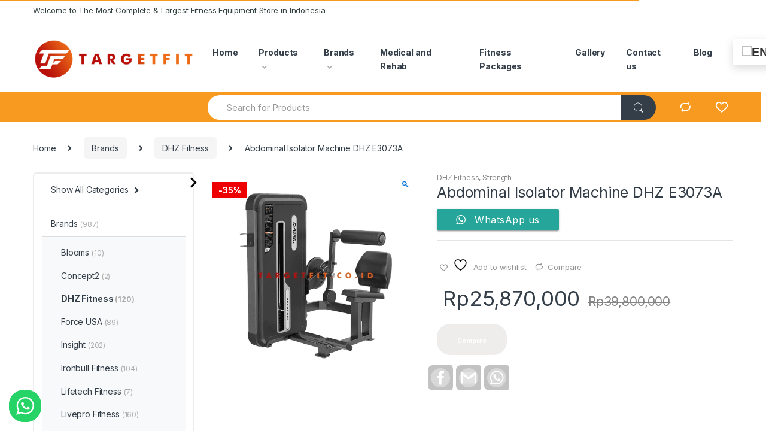

--- FILE ---
content_type: text/html; charset=UTF-8
request_url: https://www.targetfit.co.id/product/abdominal-isolator-machine-dhz-e3073a/
body_size: 23160
content:
<!DOCTYPE html>
<html lang="en-US">
<head>
<meta charset="UTF-8">
<meta name="viewport" content="width=device-width, initial-scale=1">
<link rel="profile" href="http://gmpg.org/xfn/11">
<link rel="pingback" href="https://www.targetfit.co.id/xmlrpc.php">

				<script>document.documentElement.className = document.documentElement.className + ' yes-js js_active js'</script>
			<meta name='robots' content='index, follow, max-image-preview:large, max-snippet:-1, max-video-preview:-1' />

	<!-- This site is optimized with the Yoast SEO plugin v26.7 - https://yoast.com/wordpress/plugins/seo/ -->
	<link media="all" href="https://www.targetfit.co.id/wp-content/cache/autoptimize/css/autoptimize_5dadf15987875c9ca854d1b7345ffd93.css" rel="stylesheet"><title>Abdominal Isolator Machine DHZ E3073A - Targetfit</title>
	<link rel="canonical" href="https://www.targetfit.co.id/product/abdominal-isolator-machine-dhz-e3073a/" />
	<meta property="og:locale" content="en_US" />
	<meta property="og:type" content="article" />
	<meta property="og:title" content="Abdominal Isolator Machine DHZ E3073A - Targetfit" />
	<meta property="og:description" content="The design allows for natural movements such as the classic stomach crunch for excellent abdominal contraction. The inclined backrest stabilizes the pelvis and makes for an isolated workout of the" />
	<meta property="og:url" content="https://www.targetfit.co.id/product/abdominal-isolator-machine-dhz-e3073a/" />
	<meta property="og:site_name" content="Targetfit" />
	<meta property="article:publisher" content="https://www.facebook.com/targetfit/" />
	<meta property="article:modified_time" content="2024-10-21T09:59:55+00:00" />
	<meta property="og:image" content="https://www.targetfit.co.id/wp-content/uploads/2021/01/Abdominal-Isolator-E3073A.png" />
	<meta property="og:image:width" content="1080" />
	<meta property="og:image:height" content="1080" />
	<meta property="og:image:type" content="image/png" />
	<meta name="twitter:card" content="summary_large_image" />
	<meta name="twitter:label1" content="Est. reading time" />
	<meta name="twitter:data1" content="1 minute" />
	<script type="application/ld+json" class="yoast-schema-graph">{"@context":"https://schema.org","@graph":[{"@type":"WebPage","@id":"https://www.targetfit.co.id/product/abdominal-isolator-machine-dhz-e3073a/","url":"https://www.targetfit.co.id/product/abdominal-isolator-machine-dhz-e3073a/","name":"Abdominal Isolator Machine DHZ E3073A - Targetfit","isPartOf":{"@id":"https://www.targetfit.co.id/#website"},"primaryImageOfPage":{"@id":"https://www.targetfit.co.id/product/abdominal-isolator-machine-dhz-e3073a/#primaryimage"},"image":{"@id":"https://www.targetfit.co.id/product/abdominal-isolator-machine-dhz-e3073a/#primaryimage"},"thumbnailUrl":"https://www.targetfit.co.id/wp-content/uploads/2021/01/Abdominal-Isolator-E3073A.png","datePublished":"2021-01-23T19:16:08+00:00","dateModified":"2024-10-21T09:59:55+00:00","breadcrumb":{"@id":"https://www.targetfit.co.id/product/abdominal-isolator-machine-dhz-e3073a/#breadcrumb"},"inLanguage":"en-US","potentialAction":[{"@type":"ReadAction","target":["https://www.targetfit.co.id/product/abdominal-isolator-machine-dhz-e3073a/"]}]},{"@type":"ImageObject","inLanguage":"en-US","@id":"https://www.targetfit.co.id/product/abdominal-isolator-machine-dhz-e3073a/#primaryimage","url":"https://www.targetfit.co.id/wp-content/uploads/2021/01/Abdominal-Isolator-E3073A.png","contentUrl":"https://www.targetfit.co.id/wp-content/uploads/2021/01/Abdominal-Isolator-E3073A.png","width":1080,"height":1080},{"@type":"BreadcrumbList","@id":"https://www.targetfit.co.id/product/abdominal-isolator-machine-dhz-e3073a/#breadcrumb","itemListElement":[{"@type":"ListItem","position":1,"name":"Home","item":"https://www.targetfit.co.id/"},{"@type":"ListItem","position":2,"name":"Shop","item":"https://www.targetfit.co.id/shop/"},{"@type":"ListItem","position":3,"name":"Abdominal Isolator Machine DHZ E3073A"}]},{"@type":"WebSite","@id":"https://www.targetfit.co.id/#website","url":"https://www.targetfit.co.id/","name":"TARGETFIT","description":"Care about your health","publisher":{"@id":"https://www.targetfit.co.id/#organization"},"potentialAction":[{"@type":"SearchAction","target":{"@type":"EntryPoint","urlTemplate":"https://www.targetfit.co.id/?s={search_term_string}"},"query-input":{"@type":"PropertyValueSpecification","valueRequired":true,"valueName":"search_term_string"}}],"inLanguage":"en-US"},{"@type":"Organization","@id":"https://www.targetfit.co.id/#organization","name":"PT. Targetfit Surya Mandiri","url":"https://www.targetfit.co.id/","logo":{"@type":"ImageObject","inLanguage":"en-US","@id":"https://www.targetfit.co.id/#/schema/logo/image/","url":"https://www.targetfit.co.id/wp-content/uploads/2021/01/cropped-logo-targetfit-fix-white-e1614748535572.png","contentUrl":"https://www.targetfit.co.id/wp-content/uploads/2021/01/cropped-logo-targetfit-fix-white-e1614748535572.png","width":256,"height":256,"caption":"PT. Targetfit Surya Mandiri"},"image":{"@id":"https://www.targetfit.co.id/#/schema/logo/image/"},"sameAs":["https://www.facebook.com/targetfit/","https://www.instagram.com/targetfit.id/","https://www.linkedin.com/in/pt-targetfit-surya-mandiri-122132198/","https://www.youtube.com/channel/UCgqDo0_kfR4_WAMtQJrQw6w"]}]}</script>
	<!-- / Yoast SEO plugin. -->


<link rel='dns-prefetch' href='//capi-automation.s3.us-east-2.amazonaws.com' />
<link rel='dns-prefetch' href='//fonts.googleapis.com' />
<link rel="alternate" type="application/rss+xml" title="Targetfit &raquo; Feed" href="https://www.targetfit.co.id/feed/" />
<link rel="alternate" type="application/rss+xml" title="Targetfit &raquo; Comments Feed" href="https://www.targetfit.co.id/comments/feed/" />
<link rel="alternate" title="oEmbed (JSON)" type="application/json+oembed" href="https://www.targetfit.co.id/wp-json/oembed/1.0/embed?url=https%3A%2F%2Fwww.targetfit.co.id%2Fproduct%2Fabdominal-isolator-machine-dhz-e3073a%2F" />
<link rel="alternate" title="oEmbed (XML)" type="text/xml+oembed" href="https://www.targetfit.co.id/wp-json/oembed/1.0/embed?url=https%3A%2F%2Fwww.targetfit.co.id%2Fproduct%2Fabdominal-isolator-machine-dhz-e3073a%2F&#038;format=xml" />



















































<link rel='stylesheet' id='electro-fonts-css' href='https://fonts.googleapis.com/css2?family=Inter:wght@300;400;600;700&#038;display=swap' type='text/css' media='all' />




<script type="text/javascript" id="sgr-js-extra">
/* <![CDATA[ */
var sgr = {"sgr_site_key":""};
//# sourceURL=sgr-js-extra
/* ]]> */
</script>

<script type="text/javascript" src="https://www.targetfit.co.id/wp-includes/js/jquery/jquery.min.js?ver=3.7.1" id="jquery-core-js"></script>
<script type="text/javascript" id="jquery-core-js-after">
/* <![CDATA[ */
jQuery(document).ready(function($){ jQuery('li.cat-item:has(ul.children)').addClass('cat-have-child'); jQuery('.cat-have-child').removeClass('open-m-menu');jQuery('li.cat-have-child > a').click(function(){window.location.href=jQuery(this).attr('href');return false;});jQuery('li.cat-have-child').click(function(){

		var li_parentdiv = jQuery(this).parent().parent().parent().attr('class');
			if(jQuery(this).hasClass('open-m-menu')){jQuery('.cat-have-child').removeClass('open-m-menu');}else{jQuery('.cat-have-child').removeClass('open-m-menu');jQuery(this).addClass('open-m-menu');}});});
//# sourceURL=jquery-core-js-after
/* ]]> */
</script>



<script type="text/javascript" id="lvca-frontend-scripts-js-extra">
/* <![CDATA[ */
var lvca_settings = {"mobile_width":"780","custom_css":""};
//# sourceURL=lvca-frontend-scripts-js-extra
/* ]]> */
</script>




<script type="text/javascript" id="wc-add-to-cart-js-extra">
/* <![CDATA[ */
var wc_add_to_cart_params = {"ajax_url":"/wp-admin/admin-ajax.php","wc_ajax_url":"/?wc-ajax=%%endpoint%%","i18n_view_cart":"View cart","cart_url":"https://www.targetfit.co.id/cart/","is_cart":"","cart_redirect_after_add":"no"};
//# sourceURL=wc-add-to-cart-js-extra
/* ]]> */
</script>





<script type="text/javascript" id="wc-single-product-js-extra">
/* <![CDATA[ */
var wc_single_product_params = {"i18n_required_rating_text":"Please select a rating","i18n_rating_options":["1 of 5 stars","2 of 5 stars","3 of 5 stars","4 of 5 stars","5 of 5 stars"],"i18n_product_gallery_trigger_text":"View full-screen image gallery","review_rating_required":"yes","flexslider":{"rtl":false,"animation":"slide","smoothHeight":true,"directionNav":false,"controlNav":true,"slideshow":false,"animationSpeed":500,"animationLoop":false,"allowOneSlide":false},"zoom_enabled":"1","zoom_options":[],"photoswipe_enabled":"1","photoswipe_options":{"shareEl":false,"closeOnScroll":false,"history":false,"hideAnimationDuration":0,"showAnimationDuration":0},"flexslider_enabled":"1"};
//# sourceURL=wc-single-product-js-extra
/* ]]> */
</script>


<script type="text/javascript" id="woocommerce-js-extra">
/* <![CDATA[ */
var woocommerce_params = {"ajax_url":"/wp-admin/admin-ajax.php","wc_ajax_url":"/?wc-ajax=%%endpoint%%","i18n_password_show":"Show password","i18n_password_hide":"Hide password"};
//# sourceURL=woocommerce-js-extra
/* ]]> */
</script>



















<link rel="EditURI" type="application/rsd+xml" title="RSD" href="https://www.targetfit.co.id/xmlrpc.php?rsd" />
<meta name="generator" content="WordPress 6.9" />
<meta name="generator" content="WooCommerce 10.4.3" />
<link rel='shortlink' href='https://www.targetfit.co.id/?p=6578' />
<meta name="generator" content="Redux 4.5.9" />        <script type="text/javascript">
            (function () {
                window.lvca_fs = {can_use_premium_code: false};
            })();
        </script>
        <!-- Global site tag (gtag.js) - Google Analytics -->
<script async src="https://www.googletagmanager.com/gtag/js?id=UA-158754250-1"></script>
<script>
  window.dataLayer = window.dataLayer || [];
  function gtag(){dataLayer.push(arguments);}
  gtag('js', new Date());

  gtag('config', 'UA-158754250-1');
</script>

<!-- Global site tag (gtag.js) - Google Ads: 693447643 -->
<script async src="https://www.googletagmanager.com/gtag/js?id=AW-693447643"></script>
<script>
  window.dataLayer = window.dataLayer || [];
  function gtag(){dataLayer.push(arguments);}
  gtag('js', new Date());

  gtag('config', 'AW-693447643');
</script>


<!-- Event snippet for Whatsapp Contact conversion page
In your html page, add the snippet and call gtag_report_conversion when someone clicks on the chosen link or button. -->
<script>
function gtag_report_conversion(url) {
  var callback = function () {
    if (typeof(url) != 'undefined') {
      window.location = url;
    }
  };
  gtag('event', 'conversion', {
      'send_to': 'AW-693447643/oaIvCO_S1JECENvX1MoC',
      'event_callback': callback
  });
  return false;
}
</script>

<!-- Google Tag Manager -->
<script>(function(w,d,s,l,i){w[l]=w[l]||[];w[l].push({'gtm.start':
new Date().getTime(),event:'gtm.js'});var f=d.getElementsByTagName(s)[0],
j=d.createElement(s),dl=l!='dataLayer'?'&l='+l:'';j.async=true;j.src=
'https://www.googletagmanager.com/gtm.js?id='+i+dl;f.parentNode.insertBefore(j,f);
})(window,document,'script','dataLayer','GTM-MH6GDDM');</script>
<!-- End Google Tag Manager -->

<!-- Global site tag (gtag.js) - Google Ads: 693447643 -->
<script async src="https://www.googletagmanager.com/gtag/js?id=AW-693447643"></script>
<script>
  window.dataLayer = window.dataLayer || [];
  function gtag(){dataLayer.push(arguments);}
  gtag('js', new Date());

  gtag('config', 'AW-693447643');
</script>

<meta name="facebook-domain-verification" content="f2kjhpv74yqo59o6srumr1egzwioiu" />	
		<script>
			document.documentElement.className = document.documentElement.className.replace( 'no-js', 'js' );
		</script>
				
		<!-- Google site verification - Google for WooCommerce -->
<meta name="google-site-verification" content="06ufM1cNQ7RMRPft7vfXMJ5sYiP8yBfM6O0BPniic0M" />
	<noscript><style>.woocommerce-product-gallery{ opacity: 1 !important; }</style></noscript>
				<script  type="text/javascript">
				!function(f,b,e,v,n,t,s){if(f.fbq)return;n=f.fbq=function(){n.callMethod?
					n.callMethod.apply(n,arguments):n.queue.push(arguments)};if(!f._fbq)f._fbq=n;
					n.push=n;n.loaded=!0;n.version='2.0';n.queue=[];t=b.createElement(e);t.async=!0;
					t.src=v;s=b.getElementsByTagName(e)[0];s.parentNode.insertBefore(t,s)}(window,
					document,'script','https://connect.facebook.net/en_US/fbevents.js');
			</script>
			<!-- WooCommerce Facebook Integration Begin -->
			<script  type="text/javascript">

				fbq('init', '990976025945936', {}, {
    "agent": "woocommerce_0-10.4.3-3.5.15"
});

				document.addEventListener( 'DOMContentLoaded', function() {
					// Insert placeholder for events injected when a product is added to the cart through AJAX.
					document.body.insertAdjacentHTML( 'beforeend', '<div class=\"wc-facebook-pixel-event-placeholder\"></div>' );
				}, false );

			</script>
			<!-- WooCommerce Facebook Integration End -->
			<meta name="generator" content="Powered by WPBakery Page Builder - drag and drop page builder for WordPress."/>
<meta name="generator" content="Powered by Slider Revolution 6.3.4 - responsive, Mobile-Friendly Slider Plugin for WordPress with comfortable drag and drop interface." />
<link rel="icon" href="https://www.targetfit.co.id/wp-content/uploads/2021/01/cropped-logo-targetfit-fix-white-32x32.png" sizes="32x32" />
<link rel="icon" href="https://www.targetfit.co.id/wp-content/uploads/2021/01/cropped-logo-targetfit-fix-white-192x192.png" sizes="192x192" />
<link rel="apple-touch-icon" href="https://www.targetfit.co.id/wp-content/uploads/2021/01/cropped-logo-targetfit-fix-white-180x180.png" />
<meta name="msapplication-TileImage" content="https://www.targetfit.co.id/wp-content/uploads/2021/01/cropped-logo-targetfit-fix-white-270x270.png" />
<script type="text/javascript">function setREVStartSize(e){
			//window.requestAnimationFrame(function() {				 
				window.RSIW = window.RSIW===undefined ? window.innerWidth : window.RSIW;	
				window.RSIH = window.RSIH===undefined ? window.innerHeight : window.RSIH;	
				try {								
					var pw = document.getElementById(e.c).parentNode.offsetWidth,
						newh;
					pw = pw===0 || isNaN(pw) ? window.RSIW : pw;
					e.tabw = e.tabw===undefined ? 0 : parseInt(e.tabw);
					e.thumbw = e.thumbw===undefined ? 0 : parseInt(e.thumbw);
					e.tabh = e.tabh===undefined ? 0 : parseInt(e.tabh);
					e.thumbh = e.thumbh===undefined ? 0 : parseInt(e.thumbh);
					e.tabhide = e.tabhide===undefined ? 0 : parseInt(e.tabhide);
					e.thumbhide = e.thumbhide===undefined ? 0 : parseInt(e.thumbhide);
					e.mh = e.mh===undefined || e.mh=="" || e.mh==="auto" ? 0 : parseInt(e.mh,0);		
					if(e.layout==="fullscreen" || e.l==="fullscreen") 						
						newh = Math.max(e.mh,window.RSIH);					
					else{					
						e.gw = Array.isArray(e.gw) ? e.gw : [e.gw];
						for (var i in e.rl) if (e.gw[i]===undefined || e.gw[i]===0) e.gw[i] = e.gw[i-1];					
						e.gh = e.el===undefined || e.el==="" || (Array.isArray(e.el) && e.el.length==0)? e.gh : e.el;
						e.gh = Array.isArray(e.gh) ? e.gh : [e.gh];
						for (var i in e.rl) if (e.gh[i]===undefined || e.gh[i]===0) e.gh[i] = e.gh[i-1];
											
						var nl = new Array(e.rl.length),
							ix = 0,						
							sl;					
						e.tabw = e.tabhide>=pw ? 0 : e.tabw;
						e.thumbw = e.thumbhide>=pw ? 0 : e.thumbw;
						e.tabh = e.tabhide>=pw ? 0 : e.tabh;
						e.thumbh = e.thumbhide>=pw ? 0 : e.thumbh;					
						for (var i in e.rl) nl[i] = e.rl[i]<window.RSIW ? 0 : e.rl[i];
						sl = nl[0];									
						for (var i in nl) if (sl>nl[i] && nl[i]>0) { sl = nl[i]; ix=i;}															
						var m = pw>(e.gw[ix]+e.tabw+e.thumbw) ? 1 : (pw-(e.tabw+e.thumbw)) / (e.gw[ix]);					
						newh =  (e.gh[ix] * m) + (e.tabh + e.thumbh);
					}				
					if(window.rs_init_css===undefined) window.rs_init_css = document.head.appendChild(document.createElement("style"));					
					document.getElementById(e.c).height = newh+"px";
					window.rs_init_css.innerHTML += "#"+e.c+"_wrapper { height: "+newh+"px }";				
				} catch(e){
					console.log("Failure at Presize of Slider:" + e)
				}					   
			//});
		  };</script>
		
		<noscript><style> .wpb_animate_when_almost_visible { opacity: 1; }</style></noscript>
		<!-- Global site tag (gtag.js) - Google Ads: AW-693447643 - Google for WooCommerce -->
		<script async src="https://www.googletagmanager.com/gtag/js?id=AW-693447643"></script>
		<script>
			window.dataLayer = window.dataLayer || [];
			function gtag() { dataLayer.push(arguments); }
			gtag( 'consent', 'default', {
				analytics_storage: 'denied',
				ad_storage: 'denied',
				ad_user_data: 'denied',
				ad_personalization: 'denied',
				region: ['AT', 'BE', 'BG', 'HR', 'CY', 'CZ', 'DK', 'EE', 'FI', 'FR', 'DE', 'GR', 'HU', 'IS', 'IE', 'IT', 'LV', 'LI', 'LT', 'LU', 'MT', 'NL', 'NO', 'PL', 'PT', 'RO', 'SK', 'SI', 'ES', 'SE', 'GB', 'CH'],
				wait_for_update: 500,
			} );
			gtag('js', new Date());
			gtag('set', 'developer_id.dOGY3NW', true);
			gtag("config", "AW-693447643", { "groups": "GLA", "send_page_view": false });		</script>

		<link rel='stylesheet' id='redux-custom-fonts-css' href='//www.targetfit.co.id/wp-content/uploads/redux/custom-fonts/fonts.css?ver=1763710008' type='text/css' media='all' />
</head>

<body class="wp-singular product-template-default single single-product postid-6578 wp-theme-electro wp-child-theme-electro-child theme-electro woocommerce woocommerce-page woocommerce-no-js left-sidebar normal electro-compact electro-wide wpb-js-composer js-comp-ver-6.5.0 vc_responsive">
    <!-- Google Tag Manager (noscript) -->
<noscript><iframe 
height="0" width="0" style="display:none;visibility:hidden" data-src="https://www.googletagmanager.com/ns.html?id=GTM-MH6GDDM" class="lazyload" src="[data-uri]"></iframe></noscript>
<!-- End Google Tag Manager (noscript) --><script type="text/javascript">
/* <![CDATA[ */
gtag("event", "page_view", {send_to: "GLA"});
/* ]]> */
</script>
<div class="off-canvas-wrapper">
<div id="page" class="hfeed site">
            <a class="skip-link screen-reader-text" href="#site-navigation">Skip to navigation</a>
        <a class="skip-link screen-reader-text" href="#content">Skip to content</a>
        
        
        <div class="top-bar hidden-lg-down">
            <div class="container">
            <ul id="menu-top-bar-left" class="nav nav-inline pull-left electro-animate-dropdown flip"><li id="menu-item-3233" class="menu-item menu-item-type-custom menu-item-object-custom menu-item-3233"><a title="Welcome to The Most Complete &amp; Largest Fitness Equipment Store in Indonesia" href="#">Welcome to The Most Complete &#038; Largest Fitness Equipment Store in Indonesia</a></li>
</ul><ul id="menu-top-bar-right" class="nav nav-inline pull-right electro-animate-dropdown flip"><li id="menu-item-3234" class="menu-item menu-item-type-custom menu-item-object-custom menu-item-3234"><a title="Store Locator" href="https://g.page/targetfit-toko-alat-fitness?share"><i class="ec ec-map-pointer"></i>Store Locator</a></li>
<li id="menu-item-4105" class="menu-item menu-item-type-post_type menu-item-object-page menu-item-4105"><a title="Track Your Order" href="https://www.targetfit.co.id/track-your-order/"><i class="ec ec-transport"></i>Track Your Order</a></li>
<li id="menu-item-4099" class="menu-item menu-item-type-post_type menu-item-object-page current_page_parent menu-item-4099"><a title="Shop" href="https://www.targetfit.co.id/shop/"><i class="ec ec-shopping-bag"></i>Shop</a></li>
<li id="menu-item-4100" class="menu-item menu-item-type-post_type menu-item-object-page menu-item-4100"><a title="My Account" href="https://www.targetfit.co.id/my-account/"><i class="ec ec-user"></i>My Account</a></li>
</ul>            </div>
        </div><!-- /.top-bar -->

        
    
    <header id="masthead" class="header-v2 stick-this site-header no-header-support-info">
        <div class="container hidden-lg-down">
            <div class="masthead"><div class="header-logo-area">			<div class="header-site-branding">
				<a href="https://www.targetfit.co.id/" class="header-logo-link">
					<img  alt="Targetfit"  width="2990" height="784" data-src="https://www.targetfit.co.id/wp-content/uploads/2024/08/logo-targetfit-samping.png" class="img-header-logo lazyload" src="[data-uri]" /><noscript><img  alt="Targetfit"  width="2990" height="784" data-src="https://www.targetfit.co.id/wp-content/uploads/2024/08/logo-targetfit-samping.png" class="img-header-logo lazyload" src="[data-uri]" /><noscript><img src="https://www.targetfit.co.id/wp-content/uploads/2024/08/logo-targetfit-samping.png" alt="Targetfit" class="img-header-logo" width="2990" height="784" /></noscript></noscript>
				</a>
			</div>
			        <div class="off-canvas-navigation-wrapper off-canvas-hide-in-desktop">
            <div class="off-canvas-navbar-toggle-buttons clearfix">
                <button class="navbar-toggler navbar-toggle-hamburger " type="button">
                    <i class="ec ec-menu"></i>
                </button>
                <button class="navbar-toggler navbar-toggle-close " type="button">
                    <i class="ec ec-close-remove"></i>
                </button>
            </div>

            <div class="off-canvas-navigation" id="default-oc-header">
                <ul id="menu-main-menu" class="nav nav-inline yamm"><li id="menu-item-7527" class="menu-item menu-item-type-custom menu-item-object-custom menu-item-home menu-item-7527"><a title="Home" href="https://www.targetfit.co.id">Home</a></li>
<li id="menu-item-4101" class="menu-item menu-item-type-post_type menu-item-object-page menu-item-has-children current_page_parent menu-item-4101 dropdown"><a title="Products" href="https://www.targetfit.co.id/shop/" data-toggle="dropdown" class="dropdown-toggle" aria-haspopup="true">Products</a>
<ul role="menu" class=" dropdown-menu">
	<li id="menu-item-5367" class="menu-item menu-item-type-taxonomy menu-item-object-product_cat menu-item-has-children menu-item-5367 dropdown-submenu"><a title="Cardio" href="https://www.targetfit.co.id/product-category/cardio/">Cardio</a>
	<ul role="menu" class=" dropdown-menu">
		<li id="menu-item-5494" class="menu-item menu-item-type-taxonomy menu-item-object-product_cat menu-item-has-children menu-item-5494 dropdown-submenu"><a title="Treadmill" href="https://www.targetfit.co.id/product-category/cardio/treadmill/">Treadmill</a>
		<ul role="menu" class=" dropdown-menu">
			<li id="menu-item-7512" class="menu-item menu-item-type-taxonomy menu-item-object-product_cat menu-item-7512"><a title="Commercial Treadmill" href="https://www.targetfit.co.id/product-category/cardio/treadmill/commercial-treadmill/">Commercial Treadmill</a></li>
			<li id="menu-item-7513" class="menu-item menu-item-type-taxonomy menu-item-object-product_cat menu-item-7513"><a title="Home Use Treadmill" href="https://www.targetfit.co.id/product-category/cardio/treadmill/home-use-treadmill/">Home Use Treadmill</a></li>
		</ul>
</li>
		<li id="menu-item-5492" class="menu-item menu-item-type-taxonomy menu-item-object-product_cat menu-item-5492"><a title="Bike" href="https://www.targetfit.co.id/product-category/cardio/bike/">Bike</a></li>
		<li id="menu-item-5493" class="menu-item menu-item-type-taxonomy menu-item-object-product_cat menu-item-5493"><a title="Elliptical" href="https://www.targetfit.co.id/product-category/cardio/elliptical/">Elliptical</a></li>
		<li id="menu-item-5514" class="menu-item menu-item-type-taxonomy menu-item-object-product_cat menu-item-5514"><a title="Rowers" href="https://www.targetfit.co.id/product-category/cardio/rower/">Rowers</a></li>
	</ul>
</li>
	<li id="menu-item-5369" class="menu-item menu-item-type-taxonomy menu-item-object-product_cat current-product-ancestor current-menu-parent current-product-parent menu-item-5369"><a title="Strength" href="https://www.targetfit.co.id/product-category/strength/">Strength</a></li>
	<li id="menu-item-5481" class="menu-item menu-item-type-taxonomy menu-item-object-product_cat menu-item-5481"><a title="Multigym" href="https://www.targetfit.co.id/product-category/multigym/">Multigym</a></li>
	<li id="menu-item-7006" class="menu-item menu-item-type-taxonomy menu-item-object-product_cat menu-item-has-children menu-item-7006 dropdown-submenu"><a title="Accessories" href="https://www.targetfit.co.id/product-category/accessories/">Accessories</a>
	<ul role="menu" class=" dropdown-menu">
		<li id="menu-item-7007" class="menu-item menu-item-type-taxonomy menu-item-object-product_cat menu-item-7007"><a title="Fitness Accessories" href="https://www.targetfit.co.id/product-category/accessories/">Fitness Accessories</a></li>
		<li id="menu-item-5516" class="menu-item menu-item-type-taxonomy menu-item-object-product_cat menu-item-has-children menu-item-5516 dropdown-submenu"><a title="Plates" href="https://www.targetfit.co.id/product-category/plate/">Plates</a>
		<ul role="menu" class=" dropdown-menu">
			<li id="menu-item-5517" class="menu-item menu-item-type-taxonomy menu-item-object-product_cat menu-item-5517"><a title="Bumper Plate" href="https://www.targetfit.co.id/product-category/plate/bumper-plate/">Bumper Plate</a></li>
			<li id="menu-item-5518" class="menu-item menu-item-type-taxonomy menu-item-object-product_cat menu-item-5518"><a title="Weight Plate" href="https://www.targetfit.co.id/product-category/plate/weight-plate/">Weight Plate</a></li>
		</ul>
</li>
		<li id="menu-item-5519" class="menu-item menu-item-type-taxonomy menu-item-object-product_cat menu-item-5519"><a title="Racks" href="https://www.targetfit.co.id/product-category/racks/">Racks</a></li>
	</ul>
</li>
	<li id="menu-item-5368" class="menu-item menu-item-type-taxonomy menu-item-object-product_cat menu-item-5368"><a title="Rubber Flooring" href="https://www.targetfit.co.id/product-category/rubber-flooring/">Rubber Flooring</a></li>
</ul>
</li>
<li id="menu-item-8656" class="menu-item menu-item-type-taxonomy menu-item-object-product_cat current-product-ancestor menu-item-has-children menu-item-8656 dropdown"><a title="Brands" href="https://www.targetfit.co.id/product-category/brands/" data-toggle="dropdown" class="dropdown-toggle" aria-haspopup="true">Brands</a>
<ul role="menu" class=" dropdown-menu">
	<li id="menu-item-10240" class="menu-item menu-item-type-taxonomy menu-item-object-product_cat menu-item-10240"><a title="Blooms" href="https://www.targetfit.co.id/product-category/brands/blooms/">Blooms</a></li>
	<li id="menu-item-9019" class="menu-item menu-item-type-taxonomy menu-item-object-product_cat menu-item-9019"><a title="Concept2" href="https://www.targetfit.co.id/product-category/brands/concept2/">Concept2</a></li>
	<li id="menu-item-8658" class="menu-item menu-item-type-taxonomy menu-item-object-product_cat current-product-ancestor current-menu-parent current-product-parent menu-item-8658"><a title="DHZ Fitness" href="https://www.targetfit.co.id/product-category/brands/dhz-fitness/">DHZ Fitness</a></li>
	<li id="menu-item-8659" class="menu-item menu-item-type-taxonomy menu-item-object-product_cat menu-item-8659"><a title="Force USA" href="https://www.targetfit.co.id/product-category/brands/force-usa/">Force USA</a></li>
	<li id="menu-item-8660" class="menu-item menu-item-type-taxonomy menu-item-object-product_cat menu-item-8660"><a title="Insight" href="https://www.targetfit.co.id/product-category/brands/insight-fitness/">Insight</a></li>
	<li id="menu-item-8661" class="menu-item menu-item-type-taxonomy menu-item-object-product_cat menu-item-8661"><a title="Ironbull Fitness" href="https://www.targetfit.co.id/product-category/brands/ironbull-fitness/">Ironbull Fitness</a></li>
	<li id="menu-item-8662" class="menu-item menu-item-type-taxonomy menu-item-object-product_cat menu-item-8662"><a title="Lifetech Fitness" href="https://www.targetfit.co.id/product-category/brands/lifetech-fitness/">Lifetech Fitness</a></li>
	<li id="menu-item-8663" class="menu-item menu-item-type-taxonomy menu-item-object-product_cat menu-item-8663"><a title="Livepro Fitness" href="https://www.targetfit.co.id/product-category/brands/livepro-fitness/">Livepro Fitness</a></li>
	<li id="menu-item-8664" class="menu-item menu-item-type-taxonomy menu-item-object-product_cat menu-item-8664"><a title="Liveup Fitness" href="https://www.targetfit.co.id/product-category/brands/liveup-fitness/">Liveup Fitness</a></li>
	<li id="menu-item-8666" class="menu-item menu-item-type-taxonomy menu-item-object-product_cat menu-item-8666"><a title="Reebok Fitness" href="https://www.targetfit.co.id/product-category/brands/reebok-fitness/">Reebok Fitness</a></li>
	<li id="menu-item-8667" class="menu-item menu-item-type-taxonomy menu-item-object-product_cat menu-item-8667"><a title="Relax Fitness" href="https://www.targetfit.co.id/product-category/brands/relax/">Relax Fitness</a></li>
	<li id="menu-item-8668" class="menu-item menu-item-type-taxonomy menu-item-object-product_cat menu-item-8668"><a title="Spirit Fitness" href="https://www.targetfit.co.id/product-category/brands/spirit-fitness/">Spirit Fitness</a></li>
	<li id="menu-item-8669" class="menu-item menu-item-type-taxonomy menu-item-object-product_cat menu-item-8669"><a title="Spirit Medical" href="https://www.targetfit.co.id/product-category/brands/spirit-medical/">Spirit Medical</a></li>
	<li id="menu-item-8670" class="menu-item menu-item-type-taxonomy menu-item-object-product_cat menu-item-8670"><a title="Target" href="https://www.targetfit.co.id/product-category/brands/target/">Target</a></li>
	<li id="menu-item-8671" class="menu-item menu-item-type-taxonomy menu-item-object-product_cat menu-item-8671"><a title="Teeter" href="https://www.targetfit.co.id/product-category/brands/teeter/">Teeter</a></li>
	<li id="menu-item-8672" class="menu-item menu-item-type-taxonomy menu-item-object-product_cat menu-item-8672"><a title="UFC" href="https://www.targetfit.co.id/product-category/brands/ufc/">UFC</a></li>
	<li id="menu-item-8673" class="menu-item menu-item-type-taxonomy menu-item-object-product_cat menu-item-8673"><a title="Xterra Fitness" href="https://www.targetfit.co.id/product-category/brands/xterra-fitness/">Xterra Fitness</a></li>
</ul>
</li>
<li id="menu-item-5643" class="menu-item menu-item-type-taxonomy menu-item-object-product_cat menu-item-5643"><a title="Medical and Rehab" href="https://www.targetfit.co.id/product-category/medical-and-rehab/">Medical and Rehab</a></li>
<li id="menu-item-5371" class="menu-item menu-item-type-custom menu-item-object-custom menu-item-5371"><a title="Fitness Packages" href="https://www.targetfit.co.id/product-category/paket-alat-fitness/">Fitness Packages</a></li>
<li id="menu-item-5373" class="menu-item menu-item-type-custom menu-item-object-custom menu-item-5373"><a title="Gallery" href="https://www.targetfit.co.id/gallery/">Gallery</a></li>
<li id="menu-item-7073" class="menu-item menu-item-type-post_type menu-item-object-page menu-item-7073"><a title="Contact us" href="https://www.targetfit.co.id/contact-us/">Contact us</a></li>
<li id="menu-item-7187" class="menu-item menu-item-type-post_type menu-item-object-page menu-item-7187"><a title="Blog" href="https://www.targetfit.co.id/blog/">Blog</a></li>
</ul>            </div>
        </div>
        </div><div class="primary-nav-menu electro-animate-dropdown"><ul id="menu-main-menu-1" class="nav nav-inline yamm"><li id="menu-item-7527" class="menu-item menu-item-type-custom menu-item-object-custom menu-item-home menu-item-7527"><a title="Home" href="https://www.targetfit.co.id">Home</a></li>
<li id="menu-item-4101" class="menu-item menu-item-type-post_type menu-item-object-page menu-item-has-children current_page_parent menu-item-4101 dropdown"><a title="Products" href="https://www.targetfit.co.id/shop/" class="dropdown-toggle" aria-haspopup="true" data-hover="dropdown">Products</a>
<ul role="menu" class=" dropdown-menu">
	<li id="menu-item-5367" class="menu-item menu-item-type-taxonomy menu-item-object-product_cat menu-item-has-children menu-item-5367 dropdown-submenu"><a title="Cardio" href="https://www.targetfit.co.id/product-category/cardio/">Cardio</a>
	<ul role="menu" class=" dropdown-menu">
		<li id="menu-item-5494" class="menu-item menu-item-type-taxonomy menu-item-object-product_cat menu-item-has-children menu-item-5494 dropdown-submenu"><a title="Treadmill" href="https://www.targetfit.co.id/product-category/cardio/treadmill/">Treadmill</a>
		<ul role="menu" class=" dropdown-menu">
			<li id="menu-item-7512" class="menu-item menu-item-type-taxonomy menu-item-object-product_cat menu-item-7512"><a title="Commercial Treadmill" href="https://www.targetfit.co.id/product-category/cardio/treadmill/commercial-treadmill/">Commercial Treadmill</a></li>
			<li id="menu-item-7513" class="menu-item menu-item-type-taxonomy menu-item-object-product_cat menu-item-7513"><a title="Home Use Treadmill" href="https://www.targetfit.co.id/product-category/cardio/treadmill/home-use-treadmill/">Home Use Treadmill</a></li>
		</ul>
</li>
		<li id="menu-item-5492" class="menu-item menu-item-type-taxonomy menu-item-object-product_cat menu-item-5492"><a title="Bike" href="https://www.targetfit.co.id/product-category/cardio/bike/">Bike</a></li>
		<li id="menu-item-5493" class="menu-item menu-item-type-taxonomy menu-item-object-product_cat menu-item-5493"><a title="Elliptical" href="https://www.targetfit.co.id/product-category/cardio/elliptical/">Elliptical</a></li>
		<li id="menu-item-5514" class="menu-item menu-item-type-taxonomy menu-item-object-product_cat menu-item-5514"><a title="Rowers" href="https://www.targetfit.co.id/product-category/cardio/rower/">Rowers</a></li>
	</ul>
</li>
	<li id="menu-item-5369" class="menu-item menu-item-type-taxonomy menu-item-object-product_cat current-product-ancestor current-menu-parent current-product-parent menu-item-5369"><a title="Strength" href="https://www.targetfit.co.id/product-category/strength/">Strength</a></li>
	<li id="menu-item-5481" class="menu-item menu-item-type-taxonomy menu-item-object-product_cat menu-item-5481"><a title="Multigym" href="https://www.targetfit.co.id/product-category/multigym/">Multigym</a></li>
	<li id="menu-item-7006" class="menu-item menu-item-type-taxonomy menu-item-object-product_cat menu-item-has-children menu-item-7006 dropdown-submenu"><a title="Accessories" href="https://www.targetfit.co.id/product-category/accessories/">Accessories</a>
	<ul role="menu" class=" dropdown-menu">
		<li id="menu-item-7007" class="menu-item menu-item-type-taxonomy menu-item-object-product_cat menu-item-7007"><a title="Fitness Accessories" href="https://www.targetfit.co.id/product-category/accessories/">Fitness Accessories</a></li>
		<li id="menu-item-5516" class="menu-item menu-item-type-taxonomy menu-item-object-product_cat menu-item-has-children menu-item-5516 dropdown-submenu"><a title="Plates" href="https://www.targetfit.co.id/product-category/plate/">Plates</a>
		<ul role="menu" class=" dropdown-menu">
			<li id="menu-item-5517" class="menu-item menu-item-type-taxonomy menu-item-object-product_cat menu-item-5517"><a title="Bumper Plate" href="https://www.targetfit.co.id/product-category/plate/bumper-plate/">Bumper Plate</a></li>
			<li id="menu-item-5518" class="menu-item menu-item-type-taxonomy menu-item-object-product_cat menu-item-5518"><a title="Weight Plate" href="https://www.targetfit.co.id/product-category/plate/weight-plate/">Weight Plate</a></li>
		</ul>
</li>
		<li id="menu-item-5519" class="menu-item menu-item-type-taxonomy menu-item-object-product_cat menu-item-5519"><a title="Racks" href="https://www.targetfit.co.id/product-category/racks/">Racks</a></li>
	</ul>
</li>
	<li id="menu-item-5368" class="menu-item menu-item-type-taxonomy menu-item-object-product_cat menu-item-5368"><a title="Rubber Flooring" href="https://www.targetfit.co.id/product-category/rubber-flooring/">Rubber Flooring</a></li>
</ul>
</li>
<li id="menu-item-8656" class="menu-item menu-item-type-taxonomy menu-item-object-product_cat current-product-ancestor menu-item-has-children menu-item-8656 dropdown"><a title="Brands" href="https://www.targetfit.co.id/product-category/brands/" class="dropdown-toggle" aria-haspopup="true" data-hover="dropdown">Brands</a>
<ul role="menu" class=" dropdown-menu">
	<li id="menu-item-10240" class="menu-item menu-item-type-taxonomy menu-item-object-product_cat menu-item-10240"><a title="Blooms" href="https://www.targetfit.co.id/product-category/brands/blooms/">Blooms</a></li>
	<li id="menu-item-9019" class="menu-item menu-item-type-taxonomy menu-item-object-product_cat menu-item-9019"><a title="Concept2" href="https://www.targetfit.co.id/product-category/brands/concept2/">Concept2</a></li>
	<li id="menu-item-8658" class="menu-item menu-item-type-taxonomy menu-item-object-product_cat current-product-ancestor current-menu-parent current-product-parent menu-item-8658"><a title="DHZ Fitness" href="https://www.targetfit.co.id/product-category/brands/dhz-fitness/">DHZ Fitness</a></li>
	<li id="menu-item-8659" class="menu-item menu-item-type-taxonomy menu-item-object-product_cat menu-item-8659"><a title="Force USA" href="https://www.targetfit.co.id/product-category/brands/force-usa/">Force USA</a></li>
	<li id="menu-item-8660" class="menu-item menu-item-type-taxonomy menu-item-object-product_cat menu-item-8660"><a title="Insight" href="https://www.targetfit.co.id/product-category/brands/insight-fitness/">Insight</a></li>
	<li id="menu-item-8661" class="menu-item menu-item-type-taxonomy menu-item-object-product_cat menu-item-8661"><a title="Ironbull Fitness" href="https://www.targetfit.co.id/product-category/brands/ironbull-fitness/">Ironbull Fitness</a></li>
	<li id="menu-item-8662" class="menu-item menu-item-type-taxonomy menu-item-object-product_cat menu-item-8662"><a title="Lifetech Fitness" href="https://www.targetfit.co.id/product-category/brands/lifetech-fitness/">Lifetech Fitness</a></li>
	<li id="menu-item-8663" class="menu-item menu-item-type-taxonomy menu-item-object-product_cat menu-item-8663"><a title="Livepro Fitness" href="https://www.targetfit.co.id/product-category/brands/livepro-fitness/">Livepro Fitness</a></li>
	<li id="menu-item-8664" class="menu-item menu-item-type-taxonomy menu-item-object-product_cat menu-item-8664"><a title="Liveup Fitness" href="https://www.targetfit.co.id/product-category/brands/liveup-fitness/">Liveup Fitness</a></li>
	<li id="menu-item-8666" class="menu-item menu-item-type-taxonomy menu-item-object-product_cat menu-item-8666"><a title="Reebok Fitness" href="https://www.targetfit.co.id/product-category/brands/reebok-fitness/">Reebok Fitness</a></li>
	<li id="menu-item-8667" class="menu-item menu-item-type-taxonomy menu-item-object-product_cat menu-item-8667"><a title="Relax Fitness" href="https://www.targetfit.co.id/product-category/brands/relax/">Relax Fitness</a></li>
	<li id="menu-item-8668" class="menu-item menu-item-type-taxonomy menu-item-object-product_cat menu-item-8668"><a title="Spirit Fitness" href="https://www.targetfit.co.id/product-category/brands/spirit-fitness/">Spirit Fitness</a></li>
	<li id="menu-item-8669" class="menu-item menu-item-type-taxonomy menu-item-object-product_cat menu-item-8669"><a title="Spirit Medical" href="https://www.targetfit.co.id/product-category/brands/spirit-medical/">Spirit Medical</a></li>
	<li id="menu-item-8670" class="menu-item menu-item-type-taxonomy menu-item-object-product_cat menu-item-8670"><a title="Target" href="https://www.targetfit.co.id/product-category/brands/target/">Target</a></li>
	<li id="menu-item-8671" class="menu-item menu-item-type-taxonomy menu-item-object-product_cat menu-item-8671"><a title="Teeter" href="https://www.targetfit.co.id/product-category/brands/teeter/">Teeter</a></li>
	<li id="menu-item-8672" class="menu-item menu-item-type-taxonomy menu-item-object-product_cat menu-item-8672"><a title="UFC" href="https://www.targetfit.co.id/product-category/brands/ufc/">UFC</a></li>
	<li id="menu-item-8673" class="menu-item menu-item-type-taxonomy menu-item-object-product_cat menu-item-8673"><a title="Xterra Fitness" href="https://www.targetfit.co.id/product-category/brands/xterra-fitness/">Xterra Fitness</a></li>
</ul>
</li>
<li id="menu-item-5643" class="menu-item menu-item-type-taxonomy menu-item-object-product_cat menu-item-5643"><a title="Medical and Rehab" href="https://www.targetfit.co.id/product-category/medical-and-rehab/">Medical and Rehab</a></li>
<li id="menu-item-5371" class="menu-item menu-item-type-custom menu-item-object-custom menu-item-5371"><a title="Fitness Packages" href="https://www.targetfit.co.id/product-category/paket-alat-fitness/">Fitness Packages</a></li>
<li id="menu-item-5373" class="menu-item menu-item-type-custom menu-item-object-custom menu-item-5373"><a title="Gallery" href="https://www.targetfit.co.id/gallery/">Gallery</a></li>
<li id="menu-item-7073" class="menu-item menu-item-type-post_type menu-item-object-page menu-item-7073"><a title="Contact us" href="https://www.targetfit.co.id/contact-us/">Contact us</a></li>
<li id="menu-item-7187" class="menu-item menu-item-type-post_type menu-item-object-page menu-item-7187"><a title="Blog" href="https://www.targetfit.co.id/blog/">Blog</a></li>
<li style="position:relative;" class="menu-item menu-item-gtranslate"><div style="position:absolute;white-space:nowrap;" id="gtranslate_menu_wrapper_62911"></div></li></ul></div>        </div><div class="electro-navbar">
            <div class="container">
                <div class="electro-navbar-inner">
                <div class="departments-menu-v2">
            <div class="dropdown ">
                <a href="#" class="departments-menu-v2-title" data-toggle="dropdown">
                    <span>Shop By Categories<i class="departments-menu-v2-icon ec ec-arrow-down-search"></i></span>
                </a>
                            </div>
        </div>
<form class="navbar-search" method="get" action="https://www.targetfit.co.id/" autocomplete="off">
	<label class="sr-only screen-reader-text" for="search">Search for:</label>
	<div class="input-group">
    	<div class="input-search-field">
    		<input type="text" id="search" class="form-control search-field product-search-field" dir="ltr" value="" name="s" placeholder="Search for Products" autocomplete="off" />
    	</div>
    			<div class="input-group-btn">
			<input type="hidden" id="search-param" name="post_type" value="product" />
			<button type="submit" class="btn btn-secondary"><i class="ec ec-search"></i></button>
		</div>
	</div>
	</form>
<div class="header-icons"><div class="header-icon" data-toggle="tooltip" data-placement="bottom" data-title="Compare">
            <a href="https://www.targetfit.co.id/compare/">
                <i class="ec ec-compare"></i>
                            </a>
        </div><div class="header-icon" data-toggle="tooltip" data-placement="bottom" data-title="Wishlist">
        <a href="https://www.targetfit.co.id/wishlist/">
            <i class="ec ec-favorites"></i>
                    </a>
    </div></div><!-- /.header-icons -->                </div>
            </div>
        </div>
        </div>

                    <div class="handheld-header-wrap container hidden-xl-up">
                <div class="handheld-header-v2 handheld-stick-this ">
                            <div class="off-canvas-navigation-wrapper off-canvas-hide-in-desktop">
            <div class="off-canvas-navbar-toggle-buttons clearfix">
                <button class="navbar-toggler navbar-toggle-hamburger " type="button">
                    <i class="ec ec-menu"></i>
                </button>
                <button class="navbar-toggler navbar-toggle-close " type="button">
                    <i class="ec ec-close-remove"></i>
                </button>
            </div>

            <div class="off-canvas-navigation" id="default-oc-header">
                <ul id="menu-main-menu-2" class="nav nav-inline yamm"><li id="menu-item-7527" class="menu-item menu-item-type-custom menu-item-object-custom menu-item-home menu-item-7527"><a title="Home" href="https://www.targetfit.co.id">Home</a></li>
<li id="menu-item-4101" class="menu-item menu-item-type-post_type menu-item-object-page menu-item-has-children current_page_parent menu-item-4101 dropdown"><a title="Products" href="https://www.targetfit.co.id/shop/" data-toggle="dropdown" class="dropdown-toggle" aria-haspopup="true">Products</a>
<ul role="menu" class=" dropdown-menu">
	<li id="menu-item-5367" class="menu-item menu-item-type-taxonomy menu-item-object-product_cat menu-item-has-children menu-item-5367 dropdown-submenu"><a title="Cardio" href="https://www.targetfit.co.id/product-category/cardio/">Cardio</a>
	<ul role="menu" class=" dropdown-menu">
		<li id="menu-item-5494" class="menu-item menu-item-type-taxonomy menu-item-object-product_cat menu-item-has-children menu-item-5494 dropdown-submenu"><a title="Treadmill" href="https://www.targetfit.co.id/product-category/cardio/treadmill/">Treadmill</a>
		<ul role="menu" class=" dropdown-menu">
			<li id="menu-item-7512" class="menu-item menu-item-type-taxonomy menu-item-object-product_cat menu-item-7512"><a title="Commercial Treadmill" href="https://www.targetfit.co.id/product-category/cardio/treadmill/commercial-treadmill/">Commercial Treadmill</a></li>
			<li id="menu-item-7513" class="menu-item menu-item-type-taxonomy menu-item-object-product_cat menu-item-7513"><a title="Home Use Treadmill" href="https://www.targetfit.co.id/product-category/cardio/treadmill/home-use-treadmill/">Home Use Treadmill</a></li>
		</ul>
</li>
		<li id="menu-item-5492" class="menu-item menu-item-type-taxonomy menu-item-object-product_cat menu-item-5492"><a title="Bike" href="https://www.targetfit.co.id/product-category/cardio/bike/">Bike</a></li>
		<li id="menu-item-5493" class="menu-item menu-item-type-taxonomy menu-item-object-product_cat menu-item-5493"><a title="Elliptical" href="https://www.targetfit.co.id/product-category/cardio/elliptical/">Elliptical</a></li>
		<li id="menu-item-5514" class="menu-item menu-item-type-taxonomy menu-item-object-product_cat menu-item-5514"><a title="Rowers" href="https://www.targetfit.co.id/product-category/cardio/rower/">Rowers</a></li>
	</ul>
</li>
	<li id="menu-item-5369" class="menu-item menu-item-type-taxonomy menu-item-object-product_cat current-product-ancestor current-menu-parent current-product-parent menu-item-5369"><a title="Strength" href="https://www.targetfit.co.id/product-category/strength/">Strength</a></li>
	<li id="menu-item-5481" class="menu-item menu-item-type-taxonomy menu-item-object-product_cat menu-item-5481"><a title="Multigym" href="https://www.targetfit.co.id/product-category/multigym/">Multigym</a></li>
	<li id="menu-item-7006" class="menu-item menu-item-type-taxonomy menu-item-object-product_cat menu-item-has-children menu-item-7006 dropdown-submenu"><a title="Accessories" href="https://www.targetfit.co.id/product-category/accessories/">Accessories</a>
	<ul role="menu" class=" dropdown-menu">
		<li id="menu-item-7007" class="menu-item menu-item-type-taxonomy menu-item-object-product_cat menu-item-7007"><a title="Fitness Accessories" href="https://www.targetfit.co.id/product-category/accessories/">Fitness Accessories</a></li>
		<li id="menu-item-5516" class="menu-item menu-item-type-taxonomy menu-item-object-product_cat menu-item-has-children menu-item-5516 dropdown-submenu"><a title="Plates" href="https://www.targetfit.co.id/product-category/plate/">Plates</a>
		<ul role="menu" class=" dropdown-menu">
			<li id="menu-item-5517" class="menu-item menu-item-type-taxonomy menu-item-object-product_cat menu-item-5517"><a title="Bumper Plate" href="https://www.targetfit.co.id/product-category/plate/bumper-plate/">Bumper Plate</a></li>
			<li id="menu-item-5518" class="menu-item menu-item-type-taxonomy menu-item-object-product_cat menu-item-5518"><a title="Weight Plate" href="https://www.targetfit.co.id/product-category/plate/weight-plate/">Weight Plate</a></li>
		</ul>
</li>
		<li id="menu-item-5519" class="menu-item menu-item-type-taxonomy menu-item-object-product_cat menu-item-5519"><a title="Racks" href="https://www.targetfit.co.id/product-category/racks/">Racks</a></li>
	</ul>
</li>
	<li id="menu-item-5368" class="menu-item menu-item-type-taxonomy menu-item-object-product_cat menu-item-5368"><a title="Rubber Flooring" href="https://www.targetfit.co.id/product-category/rubber-flooring/">Rubber Flooring</a></li>
</ul>
</li>
<li id="menu-item-8656" class="menu-item menu-item-type-taxonomy menu-item-object-product_cat current-product-ancestor menu-item-has-children menu-item-8656 dropdown"><a title="Brands" href="https://www.targetfit.co.id/product-category/brands/" data-toggle="dropdown" class="dropdown-toggle" aria-haspopup="true">Brands</a>
<ul role="menu" class=" dropdown-menu">
	<li id="menu-item-10240" class="menu-item menu-item-type-taxonomy menu-item-object-product_cat menu-item-10240"><a title="Blooms" href="https://www.targetfit.co.id/product-category/brands/blooms/">Blooms</a></li>
	<li id="menu-item-9019" class="menu-item menu-item-type-taxonomy menu-item-object-product_cat menu-item-9019"><a title="Concept2" href="https://www.targetfit.co.id/product-category/brands/concept2/">Concept2</a></li>
	<li id="menu-item-8658" class="menu-item menu-item-type-taxonomy menu-item-object-product_cat current-product-ancestor current-menu-parent current-product-parent menu-item-8658"><a title="DHZ Fitness" href="https://www.targetfit.co.id/product-category/brands/dhz-fitness/">DHZ Fitness</a></li>
	<li id="menu-item-8659" class="menu-item menu-item-type-taxonomy menu-item-object-product_cat menu-item-8659"><a title="Force USA" href="https://www.targetfit.co.id/product-category/brands/force-usa/">Force USA</a></li>
	<li id="menu-item-8660" class="menu-item menu-item-type-taxonomy menu-item-object-product_cat menu-item-8660"><a title="Insight" href="https://www.targetfit.co.id/product-category/brands/insight-fitness/">Insight</a></li>
	<li id="menu-item-8661" class="menu-item menu-item-type-taxonomy menu-item-object-product_cat menu-item-8661"><a title="Ironbull Fitness" href="https://www.targetfit.co.id/product-category/brands/ironbull-fitness/">Ironbull Fitness</a></li>
	<li id="menu-item-8662" class="menu-item menu-item-type-taxonomy menu-item-object-product_cat menu-item-8662"><a title="Lifetech Fitness" href="https://www.targetfit.co.id/product-category/brands/lifetech-fitness/">Lifetech Fitness</a></li>
	<li id="menu-item-8663" class="menu-item menu-item-type-taxonomy menu-item-object-product_cat menu-item-8663"><a title="Livepro Fitness" href="https://www.targetfit.co.id/product-category/brands/livepro-fitness/">Livepro Fitness</a></li>
	<li id="menu-item-8664" class="menu-item menu-item-type-taxonomy menu-item-object-product_cat menu-item-8664"><a title="Liveup Fitness" href="https://www.targetfit.co.id/product-category/brands/liveup-fitness/">Liveup Fitness</a></li>
	<li id="menu-item-8666" class="menu-item menu-item-type-taxonomy menu-item-object-product_cat menu-item-8666"><a title="Reebok Fitness" href="https://www.targetfit.co.id/product-category/brands/reebok-fitness/">Reebok Fitness</a></li>
	<li id="menu-item-8667" class="menu-item menu-item-type-taxonomy menu-item-object-product_cat menu-item-8667"><a title="Relax Fitness" href="https://www.targetfit.co.id/product-category/brands/relax/">Relax Fitness</a></li>
	<li id="menu-item-8668" class="menu-item menu-item-type-taxonomy menu-item-object-product_cat menu-item-8668"><a title="Spirit Fitness" href="https://www.targetfit.co.id/product-category/brands/spirit-fitness/">Spirit Fitness</a></li>
	<li id="menu-item-8669" class="menu-item menu-item-type-taxonomy menu-item-object-product_cat menu-item-8669"><a title="Spirit Medical" href="https://www.targetfit.co.id/product-category/brands/spirit-medical/">Spirit Medical</a></li>
	<li id="menu-item-8670" class="menu-item menu-item-type-taxonomy menu-item-object-product_cat menu-item-8670"><a title="Target" href="https://www.targetfit.co.id/product-category/brands/target/">Target</a></li>
	<li id="menu-item-8671" class="menu-item menu-item-type-taxonomy menu-item-object-product_cat menu-item-8671"><a title="Teeter" href="https://www.targetfit.co.id/product-category/brands/teeter/">Teeter</a></li>
	<li id="menu-item-8672" class="menu-item menu-item-type-taxonomy menu-item-object-product_cat menu-item-8672"><a title="UFC" href="https://www.targetfit.co.id/product-category/brands/ufc/">UFC</a></li>
	<li id="menu-item-8673" class="menu-item menu-item-type-taxonomy menu-item-object-product_cat menu-item-8673"><a title="Xterra Fitness" href="https://www.targetfit.co.id/product-category/brands/xterra-fitness/">Xterra Fitness</a></li>
</ul>
</li>
<li id="menu-item-5643" class="menu-item menu-item-type-taxonomy menu-item-object-product_cat menu-item-5643"><a title="Medical and Rehab" href="https://www.targetfit.co.id/product-category/medical-and-rehab/">Medical and Rehab</a></li>
<li id="menu-item-5371" class="menu-item menu-item-type-custom menu-item-object-custom menu-item-5371"><a title="Fitness Packages" href="https://www.targetfit.co.id/product-category/paket-alat-fitness/">Fitness Packages</a></li>
<li id="menu-item-5373" class="menu-item menu-item-type-custom menu-item-object-custom menu-item-5373"><a title="Gallery" href="https://www.targetfit.co.id/gallery/">Gallery</a></li>
<li id="menu-item-7073" class="menu-item menu-item-type-post_type menu-item-object-page menu-item-7073"><a title="Contact us" href="https://www.targetfit.co.id/contact-us/">Contact us</a></li>
<li id="menu-item-7187" class="menu-item menu-item-type-post_type menu-item-object-page menu-item-7187"><a title="Blog" href="https://www.targetfit.co.id/blog/">Blog</a></li>
</ul>            </div>
        </div>
                    <div class="header-logo">
                <a href="https://www.targetfit.co.id/" class="header-logo-link">
                    <img  alt="Targetfit"  width="2990" height="784" data-src="https://www.targetfit.co.id/wp-content/uploads/2024/08/logo-targetfit-samping.png" class="img-header-logo lazyload" src="[data-uri]" /><noscript><img  alt="Targetfit"  width="2990" height="784" data-src="https://www.targetfit.co.id/wp-content/uploads/2024/08/logo-targetfit-samping.png" class="img-header-logo lazyload" src="[data-uri]" /><noscript><img src="https://www.targetfit.co.id/wp-content/uploads/2024/08/logo-targetfit-samping.png" alt="Targetfit" class="img-header-logo" width="2990" height="784" /></noscript></noscript>
                </a>
            </div>
                    <div class="handheld-header-links">
            <ul class="columns-2">
                                    <li class="search">
                        <a href="">Search</a>			<div class="site-search">
				<div class="widget woocommerce widget_product_search"><form role="search" method="get" class="woocommerce-product-search" action="https://www.targetfit.co.id/">
	<label class="screen-reader-text" for="woocommerce-product-search-field-0">Search for:</label>
	<input type="search" id="woocommerce-product-search-field-0" class="search-field" placeholder="Search products&hellip;" value="" name="s" />
	<button type="submit" value="Search" class="">Search</button>
	<input type="hidden" name="post_type" value="product" />
</form>
</div>			</div>
		                    </li>
                                    <li class="my-account">
                        <a href="https://www.targetfit.co.id/my-account/"><i class="ec ec-user"></i></a>                    </li>
                            </ul>
        </div>
                        </div>
            </div>
            
    </header><!-- #masthead -->

    
    
    <div id="content" class="site-content" tabindex="-1">
        <div class="container">
        <nav class="woocommerce-breadcrumb" aria-label="Breadcrumb"><a href="https://www.targetfit.co.id">Home</a><span class="delimiter"><i class="fa fa-angle-right"></i></span><a href="https://www.targetfit.co.id/product-category/brands/">Brands</a><span class="delimiter"><i class="fa fa-angle-right"></i></span><a href="https://www.targetfit.co.id/product-category/brands/dhz-fitness/">DHZ Fitness</a><span class="delimiter"><i class="fa fa-angle-right"></i></span>Abdominal Isolator Machine DHZ E3073A</nav><div class="site-content-inner">
			<div id="primary" class="content-area">
			<main id="main" class="site-main">
			
					
			<div class="woocommerce-notices-wrapper"></div><div id="product-6578" class="product type-product post-6578 status-publish first instock product_cat-dhz-fitness product_cat-strength has-post-thumbnail sale taxable shipping-taxable purchasable product-type-simple">

			<div class="single-product-wrapper">
				<div class="product-images-wrapper">
		
	<span class="onsale">-<span class="percentage">35%</span></span>
	<div class="woocommerce-product-gallery woocommerce-product-gallery--with-images woocommerce-product-gallery--columns-5 images electro-carousel-loaded" data-columns="5" style="opacity: 0; transition: opacity .25s ease-in-out;">
	<div class="woocommerce-product-gallery__wrapper">
		<div data-thumb="https://www.targetfit.co.id/wp-content/uploads/2021/01/Abdominal-Isolator-E3073A-100x100.png" data-thumb-alt="Abdominal Isolator Machine DHZ E3073A" data-thumb-srcset="https://www.targetfit.co.id/wp-content/uploads/2021/01/Abdominal-Isolator-E3073A-100x100.png 100w, https://www.targetfit.co.id/wp-content/uploads/2021/01/Abdominal-Isolator-E3073A-300x300.png 300w, https://www.targetfit.co.id/wp-content/uploads/2021/01/Abdominal-Isolator-E3073A-1024x1024.png 1024w, https://www.targetfit.co.id/wp-content/uploads/2021/01/Abdominal-Isolator-E3073A-150x150.png 150w, https://www.targetfit.co.id/wp-content/uploads/2021/01/Abdominal-Isolator-E3073A-768x768.png 768w, https://www.targetfit.co.id/wp-content/uploads/2021/01/Abdominal-Isolator-E3073A-120x120.png 120w, https://www.targetfit.co.id/wp-content/uploads/2021/01/Abdominal-Isolator-E3073A-600x600.png 600w, https://www.targetfit.co.id/wp-content/uploads/2021/01/Abdominal-Isolator-E3073A.png 1080w"  data-thumb-sizes="(max-width: 100px) 100vw, 100px" class="woocommerce-product-gallery__image"><a href="https://www.targetfit.co.id/wp-content/uploads/2021/01/Abdominal-Isolator-E3073A.png"><img width="600" height="600" src="https://www.targetfit.co.id/wp-content/uploads/2021/01/Abdominal-Isolator-E3073A-600x600.png" class="wp-post-image" alt="Abdominal Isolator Machine DHZ E3073A" data-caption="" data-src="https://www.targetfit.co.id/wp-content/uploads/2021/01/Abdominal-Isolator-E3073A.png" data-large_image="https://www.targetfit.co.id/wp-content/uploads/2021/01/Abdominal-Isolator-E3073A.png" data-large_image_width="1080" data-large_image_height="1080" decoding="async" fetchpriority="high" srcset="https://www.targetfit.co.id/wp-content/uploads/2021/01/Abdominal-Isolator-E3073A-600x600.png 600w, https://www.targetfit.co.id/wp-content/uploads/2021/01/Abdominal-Isolator-E3073A-300x300.png 300w, https://www.targetfit.co.id/wp-content/uploads/2021/01/Abdominal-Isolator-E3073A-1024x1024.png 1024w, https://www.targetfit.co.id/wp-content/uploads/2021/01/Abdominal-Isolator-E3073A-150x150.png 150w, https://www.targetfit.co.id/wp-content/uploads/2021/01/Abdominal-Isolator-E3073A-768x768.png 768w, https://www.targetfit.co.id/wp-content/uploads/2021/01/Abdominal-Isolator-E3073A-120x120.png 120w, https://www.targetfit.co.id/wp-content/uploads/2021/01/Abdominal-Isolator-E3073A-100x100.png 100w, https://www.targetfit.co.id/wp-content/uploads/2021/01/Abdominal-Isolator-E3073A.png 1080w" sizes="(max-width: 600px) 100vw, 600px" /></a></div>	</div>
</div>
		</div><!-- /.product-images-wrapper -->
		
	<div class="summary entry-summary">
		<span class="loop-product-categories"><a href="https://www.targetfit.co.id/product-category/brands/dhz-fitness/" rel="tag">DHZ Fitness</a>, <a href="https://www.targetfit.co.id/product-category/strength/" rel="tag">Strength</a></span><h1 class="product_title entry-title">Abdominal Isolator Machine DHZ E3073A</h1>			<div class="ctc_chat ctc_woo_place" style="cursor:pointer;display: inline-block;" data-dt="inline-block">
				


<div class = "ht-ctc-style-8 ctc-analytics" >
	<span class="s_8 waves-effect waves-light ctc-analytics" style="display: flex;  padding: 0 2rem;letter-spacing: .5px;transition: .2s ease-out;text-align: center;justify-content: center;align-items: center;border-radius:2px;height:36px;line-height:36px;vertical-align:middle;box-shadow:0 2px 2px 0 rgba(0,0,0,.14), 0 1px 5px 0 rgba(0,0,0,.12), 0 3px 1px -2px rgba(0,0,0,.2);box-sizing:inherit;background-color:#26a69a;">
	<span class="s_8_icon">
	<svg style="display:block;" height="16px" version="1.1" viewBox="0 0 509 512" width="16px">
        <g fill="none" fill-rule="evenodd" id="Page-1" stroke="none" stroke-width="1">
            <path style="fill: #ffffff;" d="M259.253137,0.00180389396 C121.502859,0.00180389396 9.83730687,111.662896 9.83730687,249.413175 C9.83730687,296.530232 22.9142299,340.597122 45.6254897,378.191325 L0.613226597,512.001804 L138.700183,467.787757 C174.430395,487.549184 215.522926,498.811168 259.253137,498.811168 C396.994498,498.811168 508.660049,387.154535 508.660049,249.415405 C508.662279,111.662896 396.996727,0.00180389396 259.253137,0.00180389396 L259.253137,0.00180389396 Z M259.253137,459.089875 C216.65782,459.089875 176.998957,446.313956 143.886359,424.41206 L63.3044195,450.21808 L89.4939401,372.345171 C64.3924908,337.776609 49.5608297,295.299463 49.5608297,249.406486 C49.5608297,133.783298 143.627719,39.7186378 259.253137,39.7186378 C374.871867,39.7186378 468.940986,133.783298 468.940986,249.406486 C468.940986,365.025215 374.874096,459.089875 259.253137,459.089875 Z M200.755924,146.247066 C196.715791,136.510165 193.62103,136.180176 187.380228,135.883632 C185.239759,135.781068 182.918689,135.682963 180.379113,135.682963 C172.338979,135.682963 164.002301,138.050856 158.97889,143.19021 C152.865178,149.44439 137.578667,164.09322 137.578667,194.171258 C137.578667,224.253755 159.487251,253.321759 162.539648,257.402027 C165.600963,261.477835 205.268745,324.111057 266.985579,349.682963 C315.157262,369.636141 329.460495,367.859106 340.450462,365.455539 C356.441543,361.9639 376.521811,350.186865 381.616571,335.917077 C386.711331,321.63837 386.711331,309.399797 385.184018,306.857991 C383.654475,304.305037 379.578667,302.782183 373.464955,299.716408 C367.351242,296.659552 337.288812,281.870254 331.68569,279.83458 C326.080339,277.796676 320.898622,278.418749 316.5887,284.378615 C310.639982,292.612729 304.918689,301.074268 300.180674,306.09099 C296.46161,310.02856 290.477218,310.577055 285.331175,308.389764 C278.564174,305.506821 259.516237,298.869139 236.160607,278.048627 C217.988923,261.847958 205.716906,241.83458 202.149458,235.711949 C198.582011,229.598236 201.835077,225.948292 204.584241,222.621648 C207.719135,218.824546 210.610997,216.097679 213.667853,212.532462 C216.724709,208.960555 218.432625,207.05866 220.470529,202.973933 C222.508433,198.898125 221.137195,194.690767 219.607652,191.629452 C218.07588,188.568136 205.835077,158.494558 200.755924,146.247066 Z" 
            fill="#ffffff" id="htwaicon-chat"/>
        </g>
        </svg>	</span>
	<span class="ht-ctc-s8-text s8_span ctc-analytics ctc_cta" style="color:#ffffff; font-size: 16px; ">
		WhatsApp us	</span>
	</span>
</div>
			</div>
						<hr class="single-product-title-divider" />
		<div class="action-buttons">
<div
	class="yith-wcwl-add-to-wishlist add-to-wishlist-6578 yith-wcwl-add-to-wishlist--link-style yith-wcwl-add-to-wishlist--single wishlist-fragment on-first-load"
	data-fragment-ref="6578"
	data-fragment-options="{&quot;base_url&quot;:&quot;&quot;,&quot;product_id&quot;:6578,&quot;parent_product_id&quot;:0,&quot;product_type&quot;:&quot;simple&quot;,&quot;is_single&quot;:true,&quot;in_default_wishlist&quot;:false,&quot;show_view&quot;:true,&quot;browse_wishlist_text&quot;:&quot;Browse wishlist&quot;,&quot;already_in_wishslist_text&quot;:&quot;The product is already in your wishlist!&quot;,&quot;product_added_text&quot;:&quot;Product added!&quot;,&quot;available_multi_wishlist&quot;:false,&quot;disable_wishlist&quot;:false,&quot;show_count&quot;:false,&quot;ajax_loading&quot;:false,&quot;loop_position&quot;:&quot;after_add_to_cart&quot;,&quot;item&quot;:&quot;add_to_wishlist&quot;}"
>
			
			<!-- ADD TO WISHLIST -->
			
<div class="yith-wcwl-add-button">
		<a
		href="?add_to_wishlist=6578&#038;_wpnonce=d46c16df26"
		class="add_to_wishlist single_add_to_wishlist"
		data-product-id="6578"
		data-product-type="simple"
		data-original-product-id="0"
		data-title="Add to wishlist"
		rel="nofollow"
	>
		<svg id="yith-wcwl-icon-heart-outline" class="yith-wcwl-icon-svg" fill="none" stroke-width="1.5" stroke="currentColor" viewBox="0 0 24 24" xmlns="http://www.w3.org/2000/svg">
  <path stroke-linecap="round" stroke-linejoin="round" d="M21 8.25c0-2.485-2.099-4.5-4.688-4.5-1.935 0-3.597 1.126-4.312 2.733-.715-1.607-2.377-2.733-4.313-2.733C5.1 3.75 3 5.765 3 8.25c0 7.22 9 12 9 12s9-4.78 9-12Z"></path>
</svg>		<span>Add to wishlist</span>
	</a>
</div>

			<!-- COUNT TEXT -->
			
			</div>
<a href="https://www.targetfit.co.id?action=yith-woocompare-add-product&id=6578" class="add-to-compare-link" data-product_id="6578">Compare</a></div><p class="price"><span class="electro-price"><ins><span class="woocommerce-Price-amount amount"><bdi><span class="woocommerce-Price-currencySymbol">Rp</span>25,870,000</bdi></span></ins> <del><span class="woocommerce-Price-amount amount"><bdi><span class="woocommerce-Price-currencySymbol">Rp</span>39,800,000</bdi></span></del></span></p>
	<a
		href="https://www.targetfit.co.id?action=yith-woocompare-add-product&#038;id=6578"
		class="compare button  "
		data-product_id="6578"
		target="_self"
		rel="nofollow"
	>
				<span class="label">
			Compare		</span>
	</a>
<div class="wpsi_social_share_buttons not_before_tab row a2a_kit a2a_kit_size_32 a2a_default_style"><a  class='a2a_button_facebook icons_only col-xs-6 col-md-6 col-lg-6'></a><a  class='a2a_button_google_gmail icons_only col-xs-6 col-md-6 col-lg-6'></a><a  class='a2a_button_whatsapp icons_only col-xs-6 col-md-6 col-lg-6'></a></div>	</div>

			</div><!-- /.single-product-wrapper -->
		
	<div class="woocommerce-tabs wc-tabs-wrapper">
		<ul class="tabs wc-tabs" role="tablist">
							<li role="presentation" class="description_tab" id="tab-title-description">
					<a href="#tab-description" role="tab" aria-controls="tab-description">
						Description					</a>
				</li>
							<li role="presentation" class="specification_tab" id="tab-title-specification">
					<a href="#tab-specification" role="tab" aria-controls="tab-specification">
						Specification					</a>
				</li>
					</ul>
					<div class="woocommerce-Tabs-panel woocommerce-Tabs-panel--description panel entry-content wc-tab" id="tab-description" role="tabpanel" aria-labelledby="tab-title-description">
				<div class="electro-description clearfix">

<p>The design allows for natural movements such as the classic stomach crunch for excellent abdominal contraction. The inclined backrest stabilizes the pelvis and makes for an isolated workout of the abdominal muscles.</p>
<p>TECHNICAL DATA</p>
<p>Type No. : E3073A<br />
Size mounted (L x W x H cm): 130 x 100 x 150<br />
Weight stack (kg): 95</p>
</div><div class="product_meta">

	
	
	<span class="posted_in">Categories: <a href="https://www.targetfit.co.id/product-category/brands/dhz-fitness/" rel="tag">DHZ Fitness</a>, <a href="https://www.targetfit.co.id/product-category/strength/" rel="tag">Strength</a></span>
	
	
</div>
			</div>
					<div class="woocommerce-Tabs-panel woocommerce-Tabs-panel--specification panel entry-content wc-tab" id="tab-specification" role="tabpanel" aria-labelledby="tab-title-specification">
				<table class="woocommerce-product-attributes shop_attributes" aria-label="Product Details">
			<tr class="woocommerce-product-attributes-item woocommerce-product-attributes-item--weight">
			<th class="woocommerce-product-attributes-item__label" scope="row">Weight</th>
			<td class="woocommerce-product-attributes-item__value">1 kg</td>
		</tr>
			<tr class="woocommerce-product-attributes-item woocommerce-product-attributes-item--dimensions">
			<th class="woocommerce-product-attributes-item__label" scope="row">Dimensions</th>
			<td class="woocommerce-product-attributes-item__value">130 &times; 100 &times; 150 cm</td>
		</tr>
	</table>
			</div>
		
			</div>


	<section class="related products">

					<h2>Related products</h2>
				<ul data-view="grid" data-toggle="regular-products" class="products columns-4 columns__wide--5">
			
					<li class="product type-product post-6395 status-publish first onbackorder product_cat-dhz-fitness product_cat-treadmill product_cat-commercial-treadmill has-post-thumbnail taxable shipping-taxable product-type-simple">
	<div class="product-outer product-item__outer"><div class="product-inner product-item__inner"><div class="product-loop-header product-item__header"><span class="loop-product-categories"><a href="https://www.targetfit.co.id/product-category/brands/dhz-fitness/" rel="tag">DHZ Fitness</a>, <a href="https://www.targetfit.co.id/product-category/cardio/treadmill/" rel="tag">Treadmill</a>, <a href="https://www.targetfit.co.id/product-category/cardio/treadmill/commercial-treadmill/" rel="tag">Commercial Treadmill</a></span><a href="https://www.targetfit.co.id/product/dhz-x8700-commercial-treadmill/" class="woocommerce-LoopProduct-link woocommerce-loop-product__link"><h2 class="woocommerce-loop-product__title">DHZ X8700 Commercial Treadmill</h2><div class="product-thumbnail product-item__thumbnail"><img width="300" height="300"   alt="dhz x8700 treadmill" data-src="https://www.targetfit.co.id/wp-content/uploads/2021/01/treadmill-x8700-300x300.png" class="attachment-woocommerce_thumbnail size-woocommerce_thumbnail lazyload" src="[data-uri]" /><noscript><img width="300" height="300" src="https://www.targetfit.co.id/wp-content/uploads/2021/01/treadmill-x8700-300x300.png" class="attachment-woocommerce_thumbnail size-woocommerce_thumbnail" alt="dhz x8700 treadmill" /></noscript></div></a></div><!-- /.product-loop-header --><div class="product-loop-body product-item__body"><span class="loop-product-categories"><a href="https://www.targetfit.co.id/product-category/brands/dhz-fitness/" rel="tag">DHZ Fitness</a>, <a href="https://www.targetfit.co.id/product-category/cardio/treadmill/" rel="tag">Treadmill</a>, <a href="https://www.targetfit.co.id/product-category/cardio/treadmill/commercial-treadmill/" rel="tag">Commercial Treadmill</a></span><a href="https://www.targetfit.co.id/product/dhz-x8700-commercial-treadmill/" class="woocommerce-LoopProduct-link woocommerce-loop-product__link"><h2 class="woocommerce-loop-product__title">DHZ X8700 Commercial Treadmill</h2>		<div class="product-rating">
			<div class="star-rating" title="Rated 0 out of 5"><span style="width:0%"><strong class="rating">0</strong> out of 5</span></div> (0)
		</div>
				<div class="product-sku">SKU: n/a</div></a></div><!-- /.product-loop-body --><div class="product-loop-footer product-item__footer"><div class="price-add-to-cart">
	<span class="price"><span class="electro-price"><strong>Call for Price</strong></span></span>
<div class="add-to-cart-wrap show-in-mobile" data-toggle="tooltip" data-title="View Product"><a href="https://www.targetfit.co.id/product/dhz-x8700-commercial-treadmill/" class="button product_type_simple">View Product</a></div>	<span id="woocommerce_loop_add_to_cart_link_describedby_6395" class="screen-reader-text">
			</span>
</div><!-- /.price-add-to-cart --><div class="hover-area"><div class="action-buttons">
<div
	class="yith-wcwl-add-to-wishlist add-to-wishlist-6395 yith-wcwl-add-to-wishlist--link-style wishlist-fragment on-first-load"
	data-fragment-ref="6395"
	data-fragment-options="{&quot;base_url&quot;:&quot;&quot;,&quot;product_id&quot;:6395,&quot;parent_product_id&quot;:0,&quot;product_type&quot;:&quot;simple&quot;,&quot;is_single&quot;:false,&quot;in_default_wishlist&quot;:false,&quot;show_view&quot;:false,&quot;browse_wishlist_text&quot;:&quot;Browse wishlist&quot;,&quot;already_in_wishslist_text&quot;:&quot;The product is already in your wishlist!&quot;,&quot;product_added_text&quot;:&quot;Product added!&quot;,&quot;available_multi_wishlist&quot;:false,&quot;disable_wishlist&quot;:false,&quot;show_count&quot;:false,&quot;ajax_loading&quot;:false,&quot;loop_position&quot;:&quot;after_add_to_cart&quot;,&quot;item&quot;:&quot;add_to_wishlist&quot;}"
>
			
			<!-- ADD TO WISHLIST -->
			
<div class="yith-wcwl-add-button">
		<a
		href="?add_to_wishlist=6395&#038;_wpnonce=d46c16df26"
		class="add_to_wishlist single_add_to_wishlist"
		data-product-id="6395"
		data-product-type="simple"
		data-original-product-id="0"
		data-title="Add to wishlist"
		rel="nofollow"
	>
		<svg id="yith-wcwl-icon-heart-outline" class="yith-wcwl-icon-svg" fill="none" stroke-width="1.5" stroke="currentColor" viewBox="0 0 24 24" xmlns="http://www.w3.org/2000/svg">
  <path stroke-linecap="round" stroke-linejoin="round" d="M21 8.25c0-2.485-2.099-4.5-4.688-4.5-1.935 0-3.597 1.126-4.312 2.733-.715-1.607-2.377-2.733-4.313-2.733C5.1 3.75 3 5.765 3 8.25c0 7.22 9 12 9 12s9-4.78 9-12Z"></path>
</svg>		<span>Add to wishlist</span>
	</a>
</div>

			<!-- COUNT TEXT -->
			
			</div>
<a href="https://www.targetfit.co.id?action=yith-woocompare-add-product&id=6395" class="add-to-compare-link" data-product_id="6395">Compare</a></div></div></div><!-- /.product-loop-footer --></div><!-- /.product-inner --></div><!-- /.product-outer --></li>

			
					<li class="product type-product post-6583 status-publish instock product_cat-dhz-fitness product_cat-strength has-post-thumbnail sale taxable shipping-taxable purchasable product-type-simple">
	<div class="product-outer product-item__outer"><div class="product-inner product-item__inner"><div class="product-loop-header product-item__header"><span class="loop-product-categories"><a href="https://www.targetfit.co.id/product-category/brands/dhz-fitness/" rel="tag">DHZ Fitness</a>, <a href="https://www.targetfit.co.id/product-category/strength/" rel="tag">Strength</a></span><a href="https://www.targetfit.co.id/product/tricep-eextension-machine-with-weight-stack-64kg-dhz-fitness/" class="woocommerce-LoopProduct-link woocommerce-loop-product__link"><h2 class="woocommerce-loop-product__title">Tricep Eextension Machine DHZ E3028A</h2><div class="product-thumbnail product-item__thumbnail"><img width="300" height="300"   alt="Tricep Eextension Machine DHZ E3028A" data-src="https://www.targetfit.co.id/wp-content/uploads/2021/01/Triceps-Extension-E3028A-300x300.png" class="attachment-woocommerce_thumbnail size-woocommerce_thumbnail lazyload" src="[data-uri]" /><noscript><img width="300" height="300" src="https://www.targetfit.co.id/wp-content/uploads/2021/01/Triceps-Extension-E3028A-300x300.png" class="attachment-woocommerce_thumbnail size-woocommerce_thumbnail" alt="Tricep Eextension Machine DHZ E3028A" /></noscript></div></a></div><!-- /.product-loop-header --><div class="product-loop-body product-item__body"><span class="loop-product-categories"><a href="https://www.targetfit.co.id/product-category/brands/dhz-fitness/" rel="tag">DHZ Fitness</a>, <a href="https://www.targetfit.co.id/product-category/strength/" rel="tag">Strength</a></span><a href="https://www.targetfit.co.id/product/tricep-eextension-machine-with-weight-stack-64kg-dhz-fitness/" class="woocommerce-LoopProduct-link woocommerce-loop-product__link"><h2 class="woocommerce-loop-product__title">Tricep Eextension Machine DHZ E3028A</h2>		<div class="product-rating">
			<div class="star-rating" title="Rated 0 out of 5"><span style="width:0%"><strong class="rating">0</strong> out of 5</span></div> (0)
		</div>
				<div class="product-sku">SKU: n/a</div></a></div><!-- /.product-loop-body --><div class="product-loop-footer product-item__footer"><div class="price-add-to-cart">
	<span class="price"><span class="electro-price"><ins><span class="woocommerce-Price-amount amount"><bdi><span class="woocommerce-Price-currencySymbol">Rp</span>25,870,000</bdi></span></ins> <del><span class="woocommerce-Price-amount amount"><bdi><span class="woocommerce-Price-currencySymbol">Rp</span>39,800,000</bdi></span></del></span></span>
<div class="add-to-cart-wrap show-in-mobile" data-toggle="tooltip" data-title="View Product"><a href="https://www.targetfit.co.id/product/tricep-eextension-machine-with-weight-stack-64kg-dhz-fitness/" class="button product_type_simple">View Product</a></div>	<span id="woocommerce_loop_add_to_cart_link_describedby_6583" class="screen-reader-text">
			</span>
</div><!-- /.price-add-to-cart --><div class="hover-area"><div class="action-buttons">
<div
	class="yith-wcwl-add-to-wishlist add-to-wishlist-6583 yith-wcwl-add-to-wishlist--link-style wishlist-fragment on-first-load"
	data-fragment-ref="6583"
	data-fragment-options="{&quot;base_url&quot;:&quot;&quot;,&quot;product_id&quot;:6583,&quot;parent_product_id&quot;:0,&quot;product_type&quot;:&quot;simple&quot;,&quot;is_single&quot;:false,&quot;in_default_wishlist&quot;:false,&quot;show_view&quot;:false,&quot;browse_wishlist_text&quot;:&quot;Browse wishlist&quot;,&quot;already_in_wishslist_text&quot;:&quot;The product is already in your wishlist!&quot;,&quot;product_added_text&quot;:&quot;Product added!&quot;,&quot;available_multi_wishlist&quot;:false,&quot;disable_wishlist&quot;:false,&quot;show_count&quot;:false,&quot;ajax_loading&quot;:false,&quot;loop_position&quot;:&quot;after_add_to_cart&quot;,&quot;item&quot;:&quot;add_to_wishlist&quot;}"
>
			
			<!-- ADD TO WISHLIST -->
			
<div class="yith-wcwl-add-button">
		<a
		href="?add_to_wishlist=6583&#038;_wpnonce=d46c16df26"
		class="add_to_wishlist single_add_to_wishlist"
		data-product-id="6583"
		data-product-type="simple"
		data-original-product-id="0"
		data-title="Add to wishlist"
		rel="nofollow"
	>
		<svg id="yith-wcwl-icon-heart-outline" class="yith-wcwl-icon-svg" fill="none" stroke-width="1.5" stroke="currentColor" viewBox="0 0 24 24" xmlns="http://www.w3.org/2000/svg">
  <path stroke-linecap="round" stroke-linejoin="round" d="M21 8.25c0-2.485-2.099-4.5-4.688-4.5-1.935 0-3.597 1.126-4.312 2.733-.715-1.607-2.377-2.733-4.313-2.733C5.1 3.75 3 5.765 3 8.25c0 7.22 9 12 9 12s9-4.78 9-12Z"></path>
</svg>		<span>Add to wishlist</span>
	</a>
</div>

			<!-- COUNT TEXT -->
			
			</div>
<a href="https://www.targetfit.co.id?action=yith-woocompare-add-product&id=6583" class="add-to-compare-link" data-product_id="6583">Compare</a></div></div></div><!-- /.product-loop-footer --></div><!-- /.product-inner --></div><!-- /.product-outer --></li>

			
					<li class="product type-product post-6391 status-publish onbackorder product_cat-dhz-fitness product_cat-treadmill product_cat-commercial-treadmill has-post-thumbnail taxable shipping-taxable product-type-simple">
	<div class="product-outer product-item__outer"><div class="product-inner product-item__inner"><div class="product-loop-header product-item__header"><span class="loop-product-categories"><a href="https://www.targetfit.co.id/product-category/brands/dhz-fitness/" rel="tag">DHZ Fitness</a>, <a href="https://www.targetfit.co.id/product-category/cardio/treadmill/" rel="tag">Treadmill</a>, <a href="https://www.targetfit.co.id/product-category/cardio/treadmill/commercial-treadmill/" rel="tag">Commercial Treadmill</a></span><a href="https://www.targetfit.co.id/product/dhz-x8500-commercial-treadmill/" class="woocommerce-LoopProduct-link woocommerce-loop-product__link"><h2 class="woocommerce-loop-product__title">DHZ X8500 Commercial Treadmill</h2><div class="product-thumbnail product-item__thumbnail"><img width="300" height="300"   alt="dhz x8500 treadmill" data-src="https://www.targetfit.co.id/wp-content/uploads/2021/01/treadmill-x8500-300x300.png" class="attachment-woocommerce_thumbnail size-woocommerce_thumbnail lazyload" src="[data-uri]" /><noscript><img width="300" height="300" src="https://www.targetfit.co.id/wp-content/uploads/2021/01/treadmill-x8500-300x300.png" class="attachment-woocommerce_thumbnail size-woocommerce_thumbnail" alt="dhz x8500 treadmill" /></noscript></div></a></div><!-- /.product-loop-header --><div class="product-loop-body product-item__body"><span class="loop-product-categories"><a href="https://www.targetfit.co.id/product-category/brands/dhz-fitness/" rel="tag">DHZ Fitness</a>, <a href="https://www.targetfit.co.id/product-category/cardio/treadmill/" rel="tag">Treadmill</a>, <a href="https://www.targetfit.co.id/product-category/cardio/treadmill/commercial-treadmill/" rel="tag">Commercial Treadmill</a></span><a href="https://www.targetfit.co.id/product/dhz-x8500-commercial-treadmill/" class="woocommerce-LoopProduct-link woocommerce-loop-product__link"><h2 class="woocommerce-loop-product__title">DHZ X8500 Commercial Treadmill</h2>		<div class="product-rating">
			<div class="star-rating" title="Rated 0 out of 5"><span style="width:0%"><strong class="rating">0</strong> out of 5</span></div> (0)
		</div>
				<div class="product-sku">SKU: n/a</div></a></div><!-- /.product-loop-body --><div class="product-loop-footer product-item__footer"><div class="price-add-to-cart">
	<span class="price"><span class="electro-price"><strong>Call for Price</strong></span></span>
<div class="add-to-cart-wrap show-in-mobile" data-toggle="tooltip" data-title="View Product"><a href="https://www.targetfit.co.id/product/dhz-x8500-commercial-treadmill/" class="button product_type_simple">View Product</a></div>	<span id="woocommerce_loop_add_to_cart_link_describedby_6391" class="screen-reader-text">
			</span>
</div><!-- /.price-add-to-cart --><div class="hover-area"><div class="action-buttons">
<div
	class="yith-wcwl-add-to-wishlist add-to-wishlist-6391 yith-wcwl-add-to-wishlist--link-style wishlist-fragment on-first-load"
	data-fragment-ref="6391"
	data-fragment-options="{&quot;base_url&quot;:&quot;&quot;,&quot;product_id&quot;:6391,&quot;parent_product_id&quot;:0,&quot;product_type&quot;:&quot;simple&quot;,&quot;is_single&quot;:false,&quot;in_default_wishlist&quot;:false,&quot;show_view&quot;:false,&quot;browse_wishlist_text&quot;:&quot;Browse wishlist&quot;,&quot;already_in_wishslist_text&quot;:&quot;The product is already in your wishlist!&quot;,&quot;product_added_text&quot;:&quot;Product added!&quot;,&quot;available_multi_wishlist&quot;:false,&quot;disable_wishlist&quot;:false,&quot;show_count&quot;:false,&quot;ajax_loading&quot;:false,&quot;loop_position&quot;:&quot;after_add_to_cart&quot;,&quot;item&quot;:&quot;add_to_wishlist&quot;}"
>
			
			<!-- ADD TO WISHLIST -->
			
<div class="yith-wcwl-add-button">
		<a
		href="?add_to_wishlist=6391&#038;_wpnonce=d46c16df26"
		class="add_to_wishlist single_add_to_wishlist"
		data-product-id="6391"
		data-product-type="simple"
		data-original-product-id="0"
		data-title="Add to wishlist"
		rel="nofollow"
	>
		<svg id="yith-wcwl-icon-heart-outline" class="yith-wcwl-icon-svg" fill="none" stroke-width="1.5" stroke="currentColor" viewBox="0 0 24 24" xmlns="http://www.w3.org/2000/svg">
  <path stroke-linecap="round" stroke-linejoin="round" d="M21 8.25c0-2.485-2.099-4.5-4.688-4.5-1.935 0-3.597 1.126-4.312 2.733-.715-1.607-2.377-2.733-4.313-2.733C5.1 3.75 3 5.765 3 8.25c0 7.22 9 12 9 12s9-4.78 9-12Z"></path>
</svg>		<span>Add to wishlist</span>
	</a>
</div>

			<!-- COUNT TEXT -->
			
			</div>
<a href="https://www.targetfit.co.id?action=yith-woocompare-add-product&id=6391" class="add-to-compare-link" data-product_id="6391">Compare</a></div></div></div><!-- /.product-loop-footer --></div><!-- /.product-inner --></div><!-- /.product-outer --></li>

			
					<li class="product type-product post-6588 status-publish last instock product_cat-dhz-fitness product_cat-strength has-post-thumbnail sale taxable shipping-taxable purchasable product-type-simple">
	<div class="product-outer product-item__outer"><div class="product-inner product-item__inner"><div class="product-loop-header product-item__header"><span class="loop-product-categories"><a href="https://www.targetfit.co.id/product-category/brands/dhz-fitness/" rel="tag">DHZ Fitness</a>, <a href="https://www.targetfit.co.id/product-category/strength/" rel="tag">Strength</a></span><a href="https://www.targetfit.co.id/product/seated-leg-curl-machine-with-weight-stack-109kg-dhz-fitness/" class="woocommerce-LoopProduct-link woocommerce-loop-product__link"><h2 class="woocommerce-loop-product__title">Seated Leg Curl Machine DHZ E3023A</h2><div class="product-thumbnail product-item__thumbnail"><img width="300" height="300"   alt="Seated Leg Curl Machine DHZ E3023A" data-src="https://www.targetfit.co.id/wp-content/uploads/2021/01/Seated-Leg-Curl-E3023A-300x300.png" class="attachment-woocommerce_thumbnail size-woocommerce_thumbnail lazyload" src="[data-uri]" /><noscript><img width="300" height="300" src="https://www.targetfit.co.id/wp-content/uploads/2021/01/Seated-Leg-Curl-E3023A-300x300.png" class="attachment-woocommerce_thumbnail size-woocommerce_thumbnail" alt="Seated Leg Curl Machine DHZ E3023A" /></noscript></div></a></div><!-- /.product-loop-header --><div class="product-loop-body product-item__body"><span class="loop-product-categories"><a href="https://www.targetfit.co.id/product-category/brands/dhz-fitness/" rel="tag">DHZ Fitness</a>, <a href="https://www.targetfit.co.id/product-category/strength/" rel="tag">Strength</a></span><a href="https://www.targetfit.co.id/product/seated-leg-curl-machine-with-weight-stack-109kg-dhz-fitness/" class="woocommerce-LoopProduct-link woocommerce-loop-product__link"><h2 class="woocommerce-loop-product__title">Seated Leg Curl Machine DHZ E3023A</h2>		<div class="product-rating">
			<div class="star-rating" title="Rated 0 out of 5"><span style="width:0%"><strong class="rating">0</strong> out of 5</span></div> (0)
		</div>
				<div class="product-sku">SKU: n/a</div></a></div><!-- /.product-loop-body --><div class="product-loop-footer product-item__footer"><div class="price-add-to-cart">
	<span class="price"><span class="electro-price"><ins><span class="woocommerce-Price-amount amount"><bdi><span class="woocommerce-Price-currencySymbol">Rp</span>25,870,000</bdi></span></ins> <del><span class="woocommerce-Price-amount amount"><bdi><span class="woocommerce-Price-currencySymbol">Rp</span>39,800,000</bdi></span></del></span></span>
<div class="add-to-cart-wrap show-in-mobile" data-toggle="tooltip" data-title="View Product"><a href="https://www.targetfit.co.id/product/seated-leg-curl-machine-with-weight-stack-109kg-dhz-fitness/" class="button product_type_simple">View Product</a></div>	<span id="woocommerce_loop_add_to_cart_link_describedby_6588" class="screen-reader-text">
			</span>
</div><!-- /.price-add-to-cart --><div class="hover-area"><div class="action-buttons">
<div
	class="yith-wcwl-add-to-wishlist add-to-wishlist-6588 yith-wcwl-add-to-wishlist--link-style wishlist-fragment on-first-load"
	data-fragment-ref="6588"
	data-fragment-options="{&quot;base_url&quot;:&quot;&quot;,&quot;product_id&quot;:6588,&quot;parent_product_id&quot;:0,&quot;product_type&quot;:&quot;simple&quot;,&quot;is_single&quot;:false,&quot;in_default_wishlist&quot;:false,&quot;show_view&quot;:false,&quot;browse_wishlist_text&quot;:&quot;Browse wishlist&quot;,&quot;already_in_wishslist_text&quot;:&quot;The product is already in your wishlist!&quot;,&quot;product_added_text&quot;:&quot;Product added!&quot;,&quot;available_multi_wishlist&quot;:false,&quot;disable_wishlist&quot;:false,&quot;show_count&quot;:false,&quot;ajax_loading&quot;:false,&quot;loop_position&quot;:&quot;after_add_to_cart&quot;,&quot;item&quot;:&quot;add_to_wishlist&quot;}"
>
			
			<!-- ADD TO WISHLIST -->
			
<div class="yith-wcwl-add-button">
		<a
		href="?add_to_wishlist=6588&#038;_wpnonce=d46c16df26"
		class="add_to_wishlist single_add_to_wishlist"
		data-product-id="6588"
		data-product-type="simple"
		data-original-product-id="0"
		data-title="Add to wishlist"
		rel="nofollow"
	>
		<svg id="yith-wcwl-icon-heart-outline" class="yith-wcwl-icon-svg" fill="none" stroke-width="1.5" stroke="currentColor" viewBox="0 0 24 24" xmlns="http://www.w3.org/2000/svg">
  <path stroke-linecap="round" stroke-linejoin="round" d="M21 8.25c0-2.485-2.099-4.5-4.688-4.5-1.935 0-3.597 1.126-4.312 2.733-.715-1.607-2.377-2.733-4.313-2.733C5.1 3.75 3 5.765 3 8.25c0 7.22 9 12 9 12s9-4.78 9-12Z"></path>
</svg>		<span>Add to wishlist</span>
	</a>
</div>

			<!-- COUNT TEXT -->
			
			</div>
<a href="https://www.targetfit.co.id?action=yith-woocompare-add-product&id=6588" class="add-to-compare-link" data-product_id="6588">Compare</a></div></div></div><!-- /.product-loop-footer --></div><!-- /.product-inner --></div><!-- /.product-outer --></li>

			
		</ul>

	</section>
	</div>

<script type="text/javascript">
/* <![CDATA[ */
gtag("event", "view_item", {
			send_to: "GLA",
			ecomm_pagetype: "product",
			value: 25870000.000000,
			items:[{
				id: "gla_6578",
				price: 25870000.000000,
				google_business_vertical: "retail",
				name: "Abdominal Isolator Machine DHZ E3073A",
				category: "DHZ Fitness &amp; Strength",
			}]});
/* ]]> */
</script>

		
				</main><!-- #main -->
		</div><!-- #primary -->

		

<div id="sidebar" class="sidebar" role="complementary">
<aside id="electro_product_categories_widget-1" class="widget woocommerce widget_product_categories electro_widget_product_categories"><ul class="product-categories category-single"><li class="product_cat"><ul class="show-all-cat"><li class="product_cat"><span class="show-all-cat-dropdown">Show All Categories</span><ul>	<li class="cat-item cat-item-44"><a href="https://www.targetfit.co.id/product-category/accessories/">Accessories <span class="count">(368)</span></a>
</li>
	<li class="cat-item cat-item-225"><a href="https://www.targetfit.co.id/product-category/bench/">Bench <span class="count">(14)</span></a>
</li>
	<li class="cat-item cat-item-234"><a href="https://www.targetfit.co.id/product-category/brands/">Brands <span class="count">(987)</span></a>
</li>
	<li class="cat-item cat-item-247"><a href="https://www.targetfit.co.id/product-category/cardio/">Cardio <span class="count">(82)</span></a>
</li>
	<li class="cat-item cat-item-227"><a href="https://www.targetfit.co.id/product-category/dumbell/">Dumbell <span class="count">(5)</span></a>
</li>
	<li class="cat-item cat-item-259"><a href="https://www.targetfit.co.id/product-category/paket-alat-fitness/">Fitness Package <span class="count">(10)</span></a>
</li>
	<li class="cat-item cat-item-229"><a href="https://www.targetfit.co.id/product-category/functional-trainer/">Functional Trainer <span class="count">(3)</span></a>
</li>
	<li class="cat-item cat-item-257"><a href="https://www.targetfit.co.id/product-category/medical-and-rehab/">Medical and Rehab <span class="count">(5)</span></a>
</li>
	<li class="cat-item cat-item-250"><a href="https://www.targetfit.co.id/product-category/multigym/">Multigym <span class="count">(43)</span></a>
</li>
	<li class="cat-item cat-item-319"><a href="https://www.targetfit.co.id/product-category/pilates/">Pilates <span class="count">(10)</span></a>
</li>
	<li class="cat-item cat-item-256"><a href="https://www.targetfit.co.id/product-category/plate/">Plates <span class="count">(22)</span></a>
</li>
	<li class="cat-item cat-item-232"><a href="https://www.targetfit.co.id/product-category/racks/">Racks <span class="count">(22)</span></a>
</li>
	<li class="cat-item cat-item-233"><a href="https://www.targetfit.co.id/product-category/rubber-flooring/">Rubber Flooring <span class="count">(10)</span></a>
</li>
	<li class="cat-item cat-item-246"><a href="https://www.targetfit.co.id/product-category/strength/">Strength <span class="count">(343)</span></a>
</li>
	<li class="cat-item cat-item-15"><a href="https://www.targetfit.co.id/product-category/uncategorized/">Uncategorized <span class="count">(4)</span></a>
</li>
</ul></li></ul><ul>	<li class="cat-item cat-item-234 current-cat-parent current-cat-ancestor"><a href="https://www.targetfit.co.id/product-category/brands/">Brands <span class="count">(987)</span></a>
<ul class='children'>
	<li class="cat-item cat-item-318"><a href="https://www.targetfit.co.id/product-category/brands/blooms/">Blooms <span class="count">(10)</span></a>
</li>
	<li class="cat-item cat-item-317"><a href="https://www.targetfit.co.id/product-category/brands/concept2/">Concept2 <span class="count">(2)</span></a>
</li>
	<li class="cat-item cat-item-238 current-cat"><a aria-current="page" href="https://www.targetfit.co.id/product-category/brands/dhz-fitness/">DHZ Fitness <span class="count">(120)</span></a>
</li>
	<li class="cat-item cat-item-314"><a href="https://www.targetfit.co.id/product-category/brands/force-usa/">Force USA <span class="count">(89)</span></a>
</li>
	<li class="cat-item cat-item-315"><a href="https://www.targetfit.co.id/product-category/brands/insight-fitness/">Insight <span class="count">(202)</span></a>
</li>
	<li class="cat-item cat-item-249"><a href="https://www.targetfit.co.id/product-category/brands/ironbull-fitness/">Ironbull Fitness <span class="count">(104)</span></a>
</li>
	<li class="cat-item cat-item-244"><a href="https://www.targetfit.co.id/product-category/brands/lifetech-fitness/">Lifetech Fitness <span class="count">(7)</span></a>
</li>
	<li class="cat-item cat-item-243"><a href="https://www.targetfit.co.id/product-category/brands/livepro-fitness/">Livepro Fitness <span class="count">(160)</span></a>
</li>
	<li class="cat-item cat-item-264"><a href="https://www.targetfit.co.id/product-category/brands/liveup-fitness/">Liveup Fitness <span class="count">(12)</span></a>
</li>
	<li class="cat-item cat-item-237"><a href="https://www.targetfit.co.id/product-category/brands/reebok-fitness/">Reebok Fitness <span class="count">(49)</span></a>
</li>
	<li class="cat-item cat-item-265"><a href="https://www.targetfit.co.id/product-category/brands/relax/">Relax Fitness <span class="count">(5)</span></a>
</li>
	<li class="cat-item cat-item-235"><a href="https://www.targetfit.co.id/product-category/brands/spirit-fitness/">Spirit Fitness <span class="count">(143)</span></a>
</li>
	<li class="cat-item cat-item-236"><a href="https://www.targetfit.co.id/product-category/brands/spirit-medical/">Spirit Medical <span class="count">(5)</span></a>
</li>
	<li class="cat-item cat-item-248"><a href="https://www.targetfit.co.id/product-category/brands/target/">Target <span class="count">(14)</span></a>
</li>
	<li class="cat-item cat-item-316"><a href="https://www.targetfit.co.id/product-category/brands/teeter/">Teeter <span class="count">(3)</span></a>
</li>
	<li class="cat-item cat-item-271"><a href="https://www.targetfit.co.id/product-category/brands/ufc/">UFC <span class="count">(56)</span></a>
</li>
	<li class="cat-item cat-item-241"><a href="https://www.targetfit.co.id/product-category/brands/xterra-fitness/">Xterra Fitness <span class="count">(6)</span></a>
</li>
</ul>
</li>
</ul></li></ul></aside><aside id="media_image-2" class="widget widget_media_image"><img width="270" height="428"   alt="" style="max-width: 100%; height: auto;" decoding="async" data-srcset="https://www.targetfit.co.id/wp-content/uploads/2021/01/bannn.png 270w, https://www.targetfit.co.id/wp-content/uploads/2021/01/bannn-189x300.png 189w"  data-src="https://www.targetfit.co.id/wp-content/uploads/2021/01/bannn.png" data-sizes="(max-width: 270px) 100vw, 270px" class="image wp-image-5480  attachment-full size-full lazyload" src="[data-uri]" /><noscript><img width="270" height="428" src="https://www.targetfit.co.id/wp-content/uploads/2021/01/bannn.png" class="image wp-image-5480  attachment-full size-full" alt="" style="max-width: 100%; height: auto;" decoding="async" srcset="https://www.targetfit.co.id/wp-content/uploads/2021/01/bannn.png 270w, https://www.targetfit.co.id/wp-content/uploads/2021/01/bannn-189x300.png 189w" sizes="(max-width: 270px) 100vw, 270px" /></noscript></aside><aside id="woocommerce_products-2" class="widget woocommerce widget_products"><h3 class="widget-title">Latest Products</h3><ul class="product_list_widget"><li>
	
	<a href="https://www.targetfit.co.id/product/force-usa-c20-all-in-one-trainer-with-sliding-bench/">
		<img width="300" height="300"   alt="Force USA C20 All In One Trainer With Sliding Bench" decoding="async" data-srcset="https://www.targetfit.co.id/wp-content/uploads/2025/11/310-300x300.png 300w, https://www.targetfit.co.id/wp-content/uploads/2025/11/310-1024x1024.png 1024w, https://www.targetfit.co.id/wp-content/uploads/2025/11/310-150x150.png 150w, https://www.targetfit.co.id/wp-content/uploads/2025/11/310-768x768.png 768w, https://www.targetfit.co.id/wp-content/uploads/2025/11/310-120x120.png 120w, https://www.targetfit.co.id/wp-content/uploads/2025/11/310-600x600.png 600w, https://www.targetfit.co.id/wp-content/uploads/2025/11/310-100x100.png 100w, https://www.targetfit.co.id/wp-content/uploads/2025/11/310-154x154.png 154w, https://www.targetfit.co.id/wp-content/uploads/2025/11/310.png 1080w"  data-src="https://www.targetfit.co.id/wp-content/uploads/2025/11/310-300x300.png" data-sizes="(max-width: 300px) 100vw, 300px" class="attachment-woocommerce_thumbnail size-woocommerce_thumbnail lazyload" src="[data-uri]" /><noscript><img width="300" height="300" src="https://www.targetfit.co.id/wp-content/uploads/2025/11/310-300x300.png" class="attachment-woocommerce_thumbnail size-woocommerce_thumbnail" alt="Force USA C20 All In One Trainer With Sliding Bench" decoding="async" srcset="https://www.targetfit.co.id/wp-content/uploads/2025/11/310-300x300.png 300w, https://www.targetfit.co.id/wp-content/uploads/2025/11/310-1024x1024.png 1024w, https://www.targetfit.co.id/wp-content/uploads/2025/11/310-150x150.png 150w, https://www.targetfit.co.id/wp-content/uploads/2025/11/310-768x768.png 768w, https://www.targetfit.co.id/wp-content/uploads/2025/11/310-120x120.png 120w, https://www.targetfit.co.id/wp-content/uploads/2025/11/310-600x600.png 600w, https://www.targetfit.co.id/wp-content/uploads/2025/11/310-100x100.png 100w, https://www.targetfit.co.id/wp-content/uploads/2025/11/310-154x154.png 154w, https://www.targetfit.co.id/wp-content/uploads/2025/11/310.png 1080w" sizes="(max-width: 300px) 100vw, 300px" /></noscript>		<span class="product-title">Force USA C20 All In One Trainer With Sliding Bench</span>
	</a>

				
	<span class="electro-price"><ins><span class="woocommerce-Price-amount amount"><bdi><span class="woocommerce-Price-currencySymbol">Rp</span>108,420,000</bdi></span></ins> <del><span class="woocommerce-Price-amount amount"><bdi><span class="woocommerce-Price-currencySymbol">Rp</span>166,800,000</bdi></span></del></span>
	</li>
<li>
	
	<a href="https://www.targetfit.co.id/product/force-usa-c20-all-in-one-trainer-with-base-bench/">
		<img width="300" height="300"   alt="Force USA C20 All In One Trainer With Base Bench" decoding="async" data-srcset="https://www.targetfit.co.id/wp-content/uploads/2025/11/310-300x300.png 300w, https://www.targetfit.co.id/wp-content/uploads/2025/11/310-1024x1024.png 1024w, https://www.targetfit.co.id/wp-content/uploads/2025/11/310-150x150.png 150w, https://www.targetfit.co.id/wp-content/uploads/2025/11/310-768x768.png 768w, https://www.targetfit.co.id/wp-content/uploads/2025/11/310-120x120.png 120w, https://www.targetfit.co.id/wp-content/uploads/2025/11/310-600x600.png 600w, https://www.targetfit.co.id/wp-content/uploads/2025/11/310-100x100.png 100w, https://www.targetfit.co.id/wp-content/uploads/2025/11/310-154x154.png 154w, https://www.targetfit.co.id/wp-content/uploads/2025/11/310.png 1080w"  data-src="https://www.targetfit.co.id/wp-content/uploads/2025/11/310-300x300.png" data-sizes="(max-width: 300px) 100vw, 300px" class="attachment-woocommerce_thumbnail size-woocommerce_thumbnail lazyload" src="[data-uri]" /><noscript><img width="300" height="300" src="https://www.targetfit.co.id/wp-content/uploads/2025/11/310-300x300.png" class="attachment-woocommerce_thumbnail size-woocommerce_thumbnail" alt="Force USA C20 All In One Trainer With Base Bench" decoding="async" srcset="https://www.targetfit.co.id/wp-content/uploads/2025/11/310-300x300.png 300w, https://www.targetfit.co.id/wp-content/uploads/2025/11/310-1024x1024.png 1024w, https://www.targetfit.co.id/wp-content/uploads/2025/11/310-150x150.png 150w, https://www.targetfit.co.id/wp-content/uploads/2025/11/310-768x768.png 768w, https://www.targetfit.co.id/wp-content/uploads/2025/11/310-120x120.png 120w, https://www.targetfit.co.id/wp-content/uploads/2025/11/310-600x600.png 600w, https://www.targetfit.co.id/wp-content/uploads/2025/11/310-100x100.png 100w, https://www.targetfit.co.id/wp-content/uploads/2025/11/310-154x154.png 154w, https://www.targetfit.co.id/wp-content/uploads/2025/11/310.png 1080w" sizes="(max-width: 300px) 100vw, 300px" /></noscript>		<span class="product-title">Force USA C20 All In One Trainer With Base Bench</span>
	</a>

				
	<span class="electro-price"><ins><span class="woocommerce-Price-amount amount"><bdi><span class="woocommerce-Price-currencySymbol">Rp</span>103,220,000</bdi></span></ins> <del><span class="woocommerce-Price-amount amount"><bdi><span class="woocommerce-Price-currencySymbol">Rp</span>158,800,000</bdi></span></del></span>
	</li>
<li>
	
	<a href="https://www.targetfit.co.id/product/force-usa-c20-all-in-one-trainer/">
		<img width="300" height="300"   alt="Force USA C20 All In One Trainer" decoding="async" data-srcset="https://www.targetfit.co.id/wp-content/uploads/2025/11/310-300x300.png 300w, https://www.targetfit.co.id/wp-content/uploads/2025/11/310-1024x1024.png 1024w, https://www.targetfit.co.id/wp-content/uploads/2025/11/310-150x150.png 150w, https://www.targetfit.co.id/wp-content/uploads/2025/11/310-768x768.png 768w, https://www.targetfit.co.id/wp-content/uploads/2025/11/310-120x120.png 120w, https://www.targetfit.co.id/wp-content/uploads/2025/11/310-600x600.png 600w, https://www.targetfit.co.id/wp-content/uploads/2025/11/310-100x100.png 100w, https://www.targetfit.co.id/wp-content/uploads/2025/11/310-154x154.png 154w, https://www.targetfit.co.id/wp-content/uploads/2025/11/310.png 1080w"  data-src="https://www.targetfit.co.id/wp-content/uploads/2025/11/310-300x300.png" data-sizes="(max-width: 300px) 100vw, 300px" class="attachment-woocommerce_thumbnail size-woocommerce_thumbnail lazyload" src="[data-uri]" /><noscript><img width="300" height="300" src="https://www.targetfit.co.id/wp-content/uploads/2025/11/310-300x300.png" class="attachment-woocommerce_thumbnail size-woocommerce_thumbnail" alt="Force USA C20 All In One Trainer" decoding="async" srcset="https://www.targetfit.co.id/wp-content/uploads/2025/11/310-300x300.png 300w, https://www.targetfit.co.id/wp-content/uploads/2025/11/310-1024x1024.png 1024w, https://www.targetfit.co.id/wp-content/uploads/2025/11/310-150x150.png 150w, https://www.targetfit.co.id/wp-content/uploads/2025/11/310-768x768.png 768w, https://www.targetfit.co.id/wp-content/uploads/2025/11/310-120x120.png 120w, https://www.targetfit.co.id/wp-content/uploads/2025/11/310-600x600.png 600w, https://www.targetfit.co.id/wp-content/uploads/2025/11/310-100x100.png 100w, https://www.targetfit.co.id/wp-content/uploads/2025/11/310-154x154.png 154w, https://www.targetfit.co.id/wp-content/uploads/2025/11/310.png 1080w" sizes="(max-width: 300px) 100vw, 300px" /></noscript>		<span class="product-title">Force USA C20 All In One Trainer</span>
	</a>

				
	<span class="electro-price"><ins><span class="woocommerce-Price-amount amount"><bdi><span class="woocommerce-Price-currencySymbol">Rp</span>86,320,000</bdi></span></ins> <del><span class="woocommerce-Price-amount amount"><bdi><span class="woocommerce-Price-currencySymbol">Rp</span>132,800,000</bdi></span></del></span>
	</li>
<li>
	
	<a href="https://www.targetfit.co.id/product/force-usa-g4-all-in-one-trainer/">
		<img width="300" height="300"   alt="Force USA G4 All In One Trainer" decoding="async" data-srcset="https://www.targetfit.co.id/wp-content/uploads/2025/11/330-300x300.png 300w, https://www.targetfit.co.id/wp-content/uploads/2025/11/330-1024x1024.png 1024w, https://www.targetfit.co.id/wp-content/uploads/2025/11/330-150x150.png 150w, https://www.targetfit.co.id/wp-content/uploads/2025/11/330-768x768.png 768w, https://www.targetfit.co.id/wp-content/uploads/2025/11/330-120x120.png 120w, https://www.targetfit.co.id/wp-content/uploads/2025/11/330-600x600.png 600w, https://www.targetfit.co.id/wp-content/uploads/2025/11/330-100x100.png 100w, https://www.targetfit.co.id/wp-content/uploads/2025/11/330-154x154.png 154w, https://www.targetfit.co.id/wp-content/uploads/2025/11/330.png 1080w"  data-src="https://www.targetfit.co.id/wp-content/uploads/2025/11/330-300x300.png" data-sizes="(max-width: 300px) 100vw, 300px" class="attachment-woocommerce_thumbnail size-woocommerce_thumbnail lazyload" src="[data-uri]" /><noscript><img width="300" height="300" src="https://www.targetfit.co.id/wp-content/uploads/2025/11/330-300x300.png" class="attachment-woocommerce_thumbnail size-woocommerce_thumbnail" alt="Force USA G4 All In One Trainer" decoding="async" srcset="https://www.targetfit.co.id/wp-content/uploads/2025/11/330-300x300.png 300w, https://www.targetfit.co.id/wp-content/uploads/2025/11/330-1024x1024.png 1024w, https://www.targetfit.co.id/wp-content/uploads/2025/11/330-150x150.png 150w, https://www.targetfit.co.id/wp-content/uploads/2025/11/330-768x768.png 768w, https://www.targetfit.co.id/wp-content/uploads/2025/11/330-120x120.png 120w, https://www.targetfit.co.id/wp-content/uploads/2025/11/330-600x600.png 600w, https://www.targetfit.co.id/wp-content/uploads/2025/11/330-100x100.png 100w, https://www.targetfit.co.id/wp-content/uploads/2025/11/330-154x154.png 154w, https://www.targetfit.co.id/wp-content/uploads/2025/11/330.png 1080w" sizes="(max-width: 300px) 100vw, 300px" /></noscript>		<span class="product-title">Force USA G4 All In One Trainer</span>
	</a>

				
	<span class="electro-price"><ins><span class="woocommerce-Price-amount amount"><bdi><span class="woocommerce-Price-currencySymbol">Rp</span>62,270,000</bdi></span></ins> <del><span class="woocommerce-Price-amount amount"><bdi><span class="woocommerce-Price-currencySymbol">Rp</span>95,800,000</bdi></span></del></span>
	</li>
<li>
	
	<a href="https://www.targetfit.co.id/product/force-usa-heart-rate-monitor/">
		<img width="300" height="300"   alt="Force USA Heart Rate Monitor" decoding="async" data-srcset="https://www.targetfit.co.id/wp-content/uploads/2025/11/86-300x300.png 300w, https://www.targetfit.co.id/wp-content/uploads/2025/11/86-1024x1024.png 1024w, https://www.targetfit.co.id/wp-content/uploads/2025/11/86-150x150.png 150w, https://www.targetfit.co.id/wp-content/uploads/2025/11/86-768x768.png 768w, https://www.targetfit.co.id/wp-content/uploads/2025/11/86-120x120.png 120w, https://www.targetfit.co.id/wp-content/uploads/2025/11/86-600x600.png 600w, https://www.targetfit.co.id/wp-content/uploads/2025/11/86-100x100.png 100w, https://www.targetfit.co.id/wp-content/uploads/2025/11/86-154x154.png 154w, https://www.targetfit.co.id/wp-content/uploads/2025/11/86.png 1080w"  data-src="https://www.targetfit.co.id/wp-content/uploads/2025/11/86-300x300.png" data-sizes="(max-width: 300px) 100vw, 300px" class="attachment-woocommerce_thumbnail size-woocommerce_thumbnail lazyload" src="[data-uri]" /><noscript><img width="300" height="300" src="https://www.targetfit.co.id/wp-content/uploads/2025/11/86-300x300.png" class="attachment-woocommerce_thumbnail size-woocommerce_thumbnail" alt="Force USA Heart Rate Monitor" decoding="async" srcset="https://www.targetfit.co.id/wp-content/uploads/2025/11/86-300x300.png 300w, https://www.targetfit.co.id/wp-content/uploads/2025/11/86-1024x1024.png 1024w, https://www.targetfit.co.id/wp-content/uploads/2025/11/86-150x150.png 150w, https://www.targetfit.co.id/wp-content/uploads/2025/11/86-768x768.png 768w, https://www.targetfit.co.id/wp-content/uploads/2025/11/86-120x120.png 120w, https://www.targetfit.co.id/wp-content/uploads/2025/11/86-600x600.png 600w, https://www.targetfit.co.id/wp-content/uploads/2025/11/86-100x100.png 100w, https://www.targetfit.co.id/wp-content/uploads/2025/11/86-154x154.png 154w, https://www.targetfit.co.id/wp-content/uploads/2025/11/86.png 1080w" sizes="(max-width: 300px) 100vw, 300px" /></noscript>		<span class="product-title">Force USA Heart Rate Monitor</span>
	</a>

				
	<span class="electro-price"><ins><span class="woocommerce-Price-amount amount"><bdi><span class="woocommerce-Price-currencySymbol">Rp</span>583,700</bdi></span></ins> <del><span class="woocommerce-Price-amount amount"><bdi><span class="woocommerce-Price-currencySymbol">Rp</span>898,000</bdi></span></del></span>
	</li>
</ul></aside></div><!-- /.sidebar-shop -->


	
			</div>		</div><!-- .col-full -->
	</div><!-- #content -->

	
	
	<footer id="colophon" class="site-footer footer-v2">

		<div class="desktop-footer container">
            
        <div class="footer-bottom-widgets">
            <div class="container">
                <div class="footer-bottom-widgets-inner">
                                            <div class="footer-contact">
                            			<div class="footer-logo">
				<img  alt="Targetfit" width="250" height="66" data-src="https://www.targetfit.co.id/wp-content/uploads/2021/01/logo-targetfit-samping-footer.png" class="lazyload" src="[data-uri]" /><noscript><img  alt="Targetfit" width="250" height="66" data-src="https://www.targetfit.co.id/wp-content/uploads/2021/01/logo-targetfit-samping-footer.png" class="lazyload" src="[data-uri]" /><noscript><img src="https://www.targetfit.co.id/wp-content/uploads/2021/01/logo-targetfit-samping-footer.png" alt="Targetfit" width="250" height="66" /></noscript></noscript>
			</div>
			
			<div class="footer-address">
				<strong class="footer-address-title">Contact us</strong>
				<address>PT. TARGETFIT SURYA MANDIRI HEADQUARTER<br />
Ruko Pelangi Taman Palem Lestari Blok G no 8, Cengkareng, Jakarta<br />
<br />
Office Hour:<br />
Mon - Friday (10:00am - 05:00pm)<br />
Saturday (10:00am - 02:00pm)<br />
(021) 22558177<br />
<br />
Call and Whatsapp:<br />
(+62) 811-9110-188<br />
<br />
<br />
PT. TARGETFIT SURYA MANDIRI BRANCH BANDUNG<br />
Jl. BKR No.192, Ciateul, Kec. Regol, Kota Bandung, Jawa Barat 40252<br />
<br />
Office Hour:<br />
Mon - Saturday (09:00am - 07:00pm)<br />
Sunday (09:00am - 05:00pm)<br />
<br />
Minggu <br />
09:00 - 17:00<br />
<br />
Call and Whatsapp:<br />
+62812-9440-7119<br />
<br />
PT. TARGETFIT SURYA MANDIRI BRANCH SURABAYA<br />
Grand City Mall Lantai LG no 26 - 2, Surabaya, Jawa Timur 60272<br />
<br />
Office Hour:<br />
Mon - Saturday (09:00am - 07:00pm)<br />
Sunday (09:00am - 05:00pm)<br />
<br />
Call and Whatsapp:<br />
+62878 5547 9634<br />
<br />
PT. TARGETFIT SURYA MANDIRI BRANCH MEDAN<br />
Ruko Jl S. Parman 238A sebrang Cambridge Mall<br />
<br />
Office Hour:<br />
Mon - Saturday (09:00am - 07:00pm)<br />
Sunday (09:00am - 05:00pm)<br />
<br />
Call and Whatsapp:<br />
+62 812-6005-453<br />
<br />
PT. TARGETFIT SURYA MANDIRI BRANCH MAKASSAR<br />
KOTA MAKASSAR<br />
<br />
Call and Whatsapp:<br />
+62 812-8322-8378</address>
			</div>

					<div class="footer-social-icons">
				<ul class="social-icons list-unstyled">
					<li><a class="fab fa-facebook" target="_blank" href="https://www.facebook.com/targetfit/"></a></li><li><a class="fab fa-whatsapp mobile" target="_blank" href="whatsapp://send?phone=081299888177"></a></li><li><a class="fab fa-whatsapp desktop" target="_blank" href="https://web.whatsapp.com/send?phone=081299888177"></a></li><li><a class="fab fa-linkedin" target="_blank" href="https://www.linkedin.com/in/pt-targetfit-surya-mandiri-122132198/"></a></li><li><a class="fab fa-instagram" target="_blank" href="https://www.instagram.com/targetfit.id/"></a></li><li><a class="fab fa-youtube" target="_blank" href="https://www.youtube.com/channel/UCgqDo0_kfR4_WAMtQJrQw6w"></a></li>				</ul>
			</div>
			                        </div>
                                                                <div class="footer-bottom-widgets-menu">
                            <div class="footer-bottom-widgets-menu-inner columns-3">
                                <div class="columns"><aside id="nav_menu-2" class="widget clearfix widget_nav_menu"><div class="body"><h4 class="widget-title"> Support</h4><div class="menu-support-container"><ul id="menu-support" class="menu"><li id="menu-item-6762" class="menu-item menu-item-type-custom menu-item-object-custom menu-item-6762"><a href="#">Privacy Policy</a></li>
<li id="menu-item-6764" class="menu-item menu-item-type-custom menu-item-object-custom menu-item-6764"><a href="#">Terms and Conditions</a></li>
<li id="menu-item-6765" class="menu-item menu-item-type-custom menu-item-object-custom menu-item-6765"><a href="https://www.targetfit.co.id/contact-us/">Contact us</a></li>
<li id="menu-item-6766" class="menu-item menu-item-type-custom menu-item-object-custom menu-item-6766"><a href="#">FAQ</a></li>
</ul></div></div></aside></div><div class="columns"><aside id="media_image-5" class="widget clearfix widget_media_image"><div class="body"><h4 class="widget-title">Download Aplikasi Targetfit Sekarang !</h4><a href="https://play.google.com/store/apps/details?id=com.targetfit"><img width="300" height="194"   alt="" style="max-width: 100%; height: auto;" decoding="async" data-src="https://www.targetfit.co.id/wp-content/uploads/2021/01/apps.png" class="image wp-image-6871  attachment-full size-full lazyload" src="[data-uri]" /><noscript><img width="300" height="194"   alt="" style="max-width: 100%; height: auto;" decoding="async" data-src="https://www.targetfit.co.id/wp-content/uploads/2021/01/apps.png" class="image wp-image-6871  attachment-full size-full lazyload" src="[data-uri]" /><noscript><img width="300" height="194" src="https://www.targetfit.co.id/wp-content/uploads/2021/01/apps.png" class="image wp-image-6871  attachment-full size-full" alt="" style="max-width: 100%; height: auto;" decoding="async" /></noscript></noscript></a></div></aside></div>                            </div>
                        </div>
                                    </div>
            </div>
        </div>
        <div class="copyright-bar">
            <div class="container">
                <div class="copyright">&copy; <a href="https://www.targetfit.co.id">TARGETFIT</a> - All Rights Reserved</div>
                <div class="payment">		<div class="footer-payment-logo">
			<ul class="cash-card card-inline">
												<li class="card-item"><img  alt="" width="324" height="38" data-src="https://www.targetfit.co.id/wp-content/uploads/2017/02/patment-icon.png" class="lazyload" src="[data-uri]"><noscript><img src="https://www.targetfit.co.id/wp-content/uploads/2017/02/patment-icon.png" alt="" width="324" height="38"></noscript></li>
							</ul>
		</div><!-- /.payment-methods -->
		</div>
            </div>
        </div></div>
        <div class=" handheld-footer v2 light"><div class="handheld-widget-menu">
        <div class="widget_text columns"><aside id="custom_html-2" class="widget_text widget widget_custom_html"><div class="widget_text body"><h4 class="widget-title">Contact us</h4><div class="textwidget custom-html-widget"><p>PT. TARGETFIT SURYA MANDIRI HEADQUARTER</p>
<p>Ruko Pelangi Taman Palem Lestari Blok G no 8, Cengkareng, Jakarta</p>
<p><br></p>
<p>Office Hour:</p>
<p>Mon - Friday (10:00am - 05:00pm)</p>
<p>Saturday 		(10:00am - 02:00pm)</p>
<p>(021) 22558177</p>
<p><br></p>
<p>Call and Whatsapp:</p>
<p>(+62) 811-9110-188</p>
<p><br></p>
<p>PT. TARGETFIT SURYA MANDIRI BRANCH BANDUNG</p>
<p>Jl. BKR No.192, Ciateul, Kec. Regol, Kota Bandung, Jawa Barat 40252</p>
<p><br></p>
<p>Office Hour:</p>
<p>Mon - Saturday (09:00am - 07:00pm)</p>
<p>Sunday (09:00am - 05:00pm)</p>
<p><br></p>
<p>Minggu&nbsp;</p>
<p>09:00 - 17:00</p>
<p><br></p>
<p>Call and Whatsapp:</p>
<p>+62812-9440-7119</p>
<p><br></p>
<p>PT. TARGETFIT SURYA MANDIRI BRANCH SURABAYA</p>
<p>Grand City Mall Lantai LG no 26 - 2, Surabaya, Jawa Timur 60272</p>
<p><br></p>
<p>Office Hour:</p>
<p>Mon - Saturday (09:00am - 07:00pm)</p>
<p>Sunday (09:00am - 05:00pm)</p>
<p><br></p>
<p>Call and Whatsapp:</p>
<p>+62878 5547 9634</p>
<p><br></p>
<p>PT. TARGETFIT SURYA MANDIRI BRANCH MEDAN</p>
<p>Ruko Jl S. Parman 238A sebrang Cambridge Mall</p>
<p><br></p>
<p>Office Hour:</p>
<p>Mon - Saturday (09:00am - 07:00pm)</p>
<p>Sunday (09:00am - 05:00pm)</p>
<p><br></p>
<p>Call and Whatsapp:</p>
<p>0812-6005-453</p>
<p><br></p>
<p>PT. TARGETFIT SURYA MANDIRI BRANCH MAKASSAR</p>
<p>KOTA MAKASSAR</p>
<p><br></p>
<p>Call and Whatsapp:</p>
<p>+62 812-8322-8378</p></div></div></aside></div><div class="columns"><aside id="nav_menu-6" class="widget widget_nav_menu"><div class="body"><h4 class="widget-title">Support</h4><div class="menu-support-container"><ul id="menu-support-1" class="menu"><li class="menu-item menu-item-type-custom menu-item-object-custom menu-item-6762"><a href="#">Privacy Policy</a></li>
<li class="menu-item menu-item-type-custom menu-item-object-custom menu-item-6764"><a href="#">Terms and Conditions</a></li>
<li class="menu-item menu-item-type-custom menu-item-object-custom menu-item-6765"><a href="https://www.targetfit.co.id/contact-us/">Contact us</a></li>
<li class="menu-item menu-item-type-custom menu-item-object-custom menu-item-6766"><a href="#">FAQ</a></li>
</ul></div></div></aside></div><div class="columns"><aside id="media_image-4" class="widget widget_media_image"><div class="body"><h4 class="widget-title">Download Aplikasi Targetfit Sekarang !</h4><a href="https://play.google.com/store/apps/details?id=com.targetfit"><img width="300" height="194"   alt="" style="max-width: 100%; height: auto;" decoding="async" data-src="https://www.targetfit.co.id/wp-content/uploads/2021/01/apps.png" class="image wp-image-6871  attachment-full size-full lazyload" src="[data-uri]" /><noscript><img width="300" height="194"   alt="" style="max-width: 100%; height: auto;" decoding="async" data-src="https://www.targetfit.co.id/wp-content/uploads/2021/01/apps.png" class="image wp-image-6871  attachment-full size-full lazyload" src="[data-uri]" /><noscript><img width="300" height="194" src="https://www.targetfit.co.id/wp-content/uploads/2021/01/apps.png" class="image wp-image-6871  attachment-full size-full" alt="" style="max-width: 100%; height: auto;" decoding="async" /></noscript></noscript></a></div></aside></div></div>
                    <div class="footer-social-icons">
                <ul class="social-icons-color">
                    <li><a class="fab fa-facebook" target="_blank" href="https://www.facebook.com/targetfit/"></a></li><li><a class="fab fa-whatsapp mobile" target="_blank" href="whatsapp://send?phone=081299888177"></a></li><li><a class="fab fa-whatsapp desktop" target="_blank" href="https://web.whatsapp.com/send?phone=081299888177"></a></li><li><a class="fab fa-linkedin-square" target="_blank" href="https://www.linkedin.com/in/pt-targetfit-surya-mandiri-122132198/"></a></li><li><a class="fab fa-instagram" target="_blank" href="https://www.instagram.com/targetfit.id/"></a></li><li><a class="fab fa-youtube" target="_blank" href="https://www.youtube.com/channel/UCgqDo0_kfR4_WAMtQJrQw6w"></a></li>                </ul>
            </div>
                    <div class="handheld-footer-bar">
            <div class="handheld-footer-bar-inner">
        			<div class="footer-logo">
				<img  alt="Targetfit" width="250" height="66" data-src="https://www.targetfit.co.id/wp-content/uploads/2021/01/logo-targetfit-samping-footer.png" class="lazyload" src="[data-uri]" /><noscript><img  alt="Targetfit" width="250" height="66" data-src="https://www.targetfit.co.id/wp-content/uploads/2021/01/logo-targetfit-samping-footer.png" class="lazyload" src="[data-uri]" /><noscript><img src="https://www.targetfit.co.id/wp-content/uploads/2021/01/logo-targetfit-samping-footer.png" alt="Targetfit" width="250" height="66" /></noscript></noscript>
			</div>
			            </div>
        </div>
        </div>
        
	</footer><!-- #colophon -->

	
	
</div><!-- #page -->
</div>

            <div class="electro-overlay"></div>
        
<script type="speculationrules">
{"prefetch":[{"source":"document","where":{"and":[{"href_matches":"/*"},{"not":{"href_matches":["/wp-*.php","/wp-admin/*","/wp-content/uploads/*","/wp-content/*","/wp-content/plugins/*","/wp-content/themes/electro-child/*","/wp-content/themes/electro/*","/*\\?(.+)"]}},{"not":{"selector_matches":"a[rel~=\"nofollow\"]"}},{"not":{"selector_matches":".no-prefetch, .no-prefetch a"}}]},"eagerness":"conservative"}]}
</script>
<script>
    var Tawk_API = Tawk_API || {};    
        Tawk_API.onPrechatSubmit = function(data){
            gtag('event', 'conversion', {'send_to': 'AW-693447643/YjNHCJXv3-ICENvX1MoC'});
        };             
</script>		<!-- Click to Chat - https://holithemes.com/plugins/click-to-chat/  v4.33 -->
									<div class="ht-ctc ht-ctc-chat ctc-analytics ctc_wp_desktop style-7_1  ht_ctc_entry_animation ht_ctc_an_entry_corner " id="ht-ctc-chat"  
				style="display: none;  position: fixed; bottom: 15px; left: 15px;"   >
								<div class="ht_ctc_style ht_ctc_chat_style">
				

<div class="ctc_s_7_1 ctc-analytics ctc_nb" style="display:flex;justify-content:center;align-items:center; background-color: #25D366; border-radius:25px;" data-nb_top="-7.8px" data-nb_right="-7.8px">
	<p class="ctc_s_7_1_cta ctc-analytics ctc_cta ht-ctc-cta  ht-ctc-cta-hover ctc_cta_stick " style=" display: none; order: 1; color: #ffffff; padding: 0px 21px 0px 0px;  margin:0 10px; border-radius: 25px; ">WhatsApp us</p>
	<div class="ctc_s_7_icon_padding ctc-analytics " style="padding: 12px;background-color: #25D366;border-radius: 25px; ">
		<svg style="pointer-events:none; display:block; height:30px; width:30px;" height="30px" version="1.1" viewBox="0 0 509 512" width="30px">
        <g fill="none" fill-rule="evenodd" id="Page-1" stroke="none" stroke-width="1">
            <path style="fill: #ffffff;" d="M259.253137,0.00180389396 C121.502859,0.00180389396 9.83730687,111.662896 9.83730687,249.413175 C9.83730687,296.530232 22.9142299,340.597122 45.6254897,378.191325 L0.613226597,512.001804 L138.700183,467.787757 C174.430395,487.549184 215.522926,498.811168 259.253137,498.811168 C396.994498,498.811168 508.660049,387.154535 508.660049,249.415405 C508.662279,111.662896 396.996727,0.00180389396 259.253137,0.00180389396 L259.253137,0.00180389396 Z M259.253137,459.089875 C216.65782,459.089875 176.998957,446.313956 143.886359,424.41206 L63.3044195,450.21808 L89.4939401,372.345171 C64.3924908,337.776609 49.5608297,295.299463 49.5608297,249.406486 C49.5608297,133.783298 143.627719,39.7186378 259.253137,39.7186378 C374.871867,39.7186378 468.940986,133.783298 468.940986,249.406486 C468.940986,365.025215 374.874096,459.089875 259.253137,459.089875 Z M200.755924,146.247066 C196.715791,136.510165 193.62103,136.180176 187.380228,135.883632 C185.239759,135.781068 182.918689,135.682963 180.379113,135.682963 C172.338979,135.682963 164.002301,138.050856 158.97889,143.19021 C152.865178,149.44439 137.578667,164.09322 137.578667,194.171258 C137.578667,224.253755 159.487251,253.321759 162.539648,257.402027 C165.600963,261.477835 205.268745,324.111057 266.985579,349.682963 C315.157262,369.636141 329.460495,367.859106 340.450462,365.455539 C356.441543,361.9639 376.521811,350.186865 381.616571,335.917077 C386.711331,321.63837 386.711331,309.399797 385.184018,306.857991 C383.654475,304.305037 379.578667,302.782183 373.464955,299.716408 C367.351242,296.659552 337.288812,281.870254 331.68569,279.83458 C326.080339,277.796676 320.898622,278.418749 316.5887,284.378615 C310.639982,292.612729 304.918689,301.074268 300.180674,306.09099 C296.46161,310.02856 290.477218,310.577055 285.331175,308.389764 C278.564174,305.506821 259.516237,298.869139 236.160607,278.048627 C217.988923,261.847958 205.716906,241.83458 202.149458,235.711949 C198.582011,229.598236 201.835077,225.948292 204.584241,222.621648 C207.719135,218.824546 210.610997,216.097679 213.667853,212.532462 C216.724709,208.960555 218.432625,207.05866 220.470529,202.973933 C222.508433,198.898125 221.137195,194.690767 219.607652,191.629452 C218.07588,188.568136 205.835077,158.494558 200.755924,146.247066 Z" 
            fill="#ffffff" id="htwaicon-chat"/>
        </g>
        </svg>	</div>
</div>
				</div>
			</div>
							<span class="ht_ctc_chat_data" data-settings="{&quot;number&quot;:&quot;628119110188&quot;,&quot;pre_filled&quot;:&quot;Hello Targetfit ! Saya mau tanya\/beli product ini {Abdominal Isolator Machine DHZ E3073A}, https:\/\/www.targetfit.co.id\/product\/abdominal-isolator-machine-dhz-e3073a\/ mohon bantuannya, terima kasih !&quot;,&quot;dis_m&quot;:&quot;show&quot;,&quot;dis_d&quot;:&quot;show&quot;,&quot;css&quot;:&quot;display: none; cursor: pointer; z-index: 99999999;&quot;,&quot;pos_d&quot;:&quot;position: fixed; bottom: 15px; left: 15px;&quot;,&quot;pos_m&quot;:&quot;position: fixed; bottom: 10px; left: 10px;&quot;,&quot;side_d&quot;:&quot;left&quot;,&quot;side_m&quot;:&quot;left&quot;,&quot;schedule&quot;:&quot;no&quot;,&quot;se&quot;:150,&quot;ani&quot;:&quot;no-animation&quot;,&quot;url_structure_d&quot;:&quot;web&quot;,&quot;url_target_d&quot;:&quot;_blank&quot;,&quot;ga&quot;:&quot;yes&quot;,&quot;fb&quot;:&quot;yes&quot;,&quot;webhook_format&quot;:&quot;json&quot;,&quot;g_init&quot;:&quot;default&quot;,&quot;g_an_event_name&quot;:&quot;chat: {number}&quot;,&quot;pixel_event_name&quot;:&quot;Click to Chat by HoliThemes&quot;}" data-rest="91d3ce3b98"></span>
				<script type="application/ld+json">{"@context":"https://schema.org/","@graph":[{"@context":"https://schema.org/","@type":"BreadcrumbList","itemListElement":[{"@type":"ListItem","position":1,"item":{"name":"Home","@id":"https://www.targetfit.co.id"}},{"@type":"ListItem","position":2,"item":{"name":"Brands","@id":"https://www.targetfit.co.id/product-category/brands/"}},{"@type":"ListItem","position":3,"item":{"name":"DHZ Fitness","@id":"https://www.targetfit.co.id/product-category/brands/dhz-fitness/"}},{"@type":"ListItem","position":4,"item":{"name":"Abdominal Isolator Machine DHZ E3073A","@id":"https://www.targetfit.co.id/product/abdominal-isolator-machine-dhz-e3073a/"}}]},{"@context":"https://schema.org/","@type":"Product","@id":"https://www.targetfit.co.id/product/abdominal-isolator-machine-dhz-e3073a/#product","name":"Abdominal Isolator Machine DHZ E3073A","url":"https://www.targetfit.co.id/product/abdominal-isolator-machine-dhz-e3073a/","description":"The design allows for natural movements such as the classic stomach crunch for excellent abdominal contraction. The inclined backrest stabilizes the pelvis and makes for an isolated workout of the abdominal muscles.\r\n\r\nTECHNICAL DATA\r\n\r\nType No. : E3073A\r\nSize mounted (L x W x H cm): 130 x 100 x 150\r\nWeight stack (kg): 95","image":"https://www.targetfit.co.id/wp-content/uploads/2021/01/Abdominal-Isolator-E3073A.png","sku":6578,"offers":[{"@type":"Offer","priceSpecification":[{"@type":"UnitPriceSpecification","price":"25870000","priceCurrency":"IDR","valueAddedTaxIncluded":false,"validThrough":"2027-12-31"},{"@type":"UnitPriceSpecification","price":"39800000","priceCurrency":"IDR","valueAddedTaxIncluded":false,"validThrough":"2027-12-31","priceType":"https://schema.org/ListPrice"}],"priceValidUntil":"2027-12-31","availability":"https://schema.org/InStock","url":"https://www.targetfit.co.id/product/abdominal-isolator-machine-dhz-e3073a/","seller":{"@type":"Organization","name":"Targetfit","url":"https://www.targetfit.co.id"}}]}]}</script>			<!-- Facebook Pixel Code -->
			<noscript>
				<img
					height="1"
					width="1"
					style="display:none"
					alt="fbpx"
					src="https://www.facebook.com/tr?id=990976025945936&ev=PageView&noscript=1"
				/>
			</noscript>
			<!-- End Facebook Pixel Code -->
			
<div id="photoswipe-fullscreen-dialog" class="pswp" tabindex="-1" role="dialog" aria-modal="true" aria-hidden="true" aria-label="Full screen image">
	<div class="pswp__bg"></div>
	<div class="pswp__scroll-wrap">
		<div class="pswp__container">
			<div class="pswp__item"></div>
			<div class="pswp__item"></div>
			<div class="pswp__item"></div>
		</div>
		<div class="pswp__ui pswp__ui--hidden">
			<div class="pswp__top-bar">
				<div class="pswp__counter"></div>
				<button class="pswp__button pswp__button--zoom" aria-label="Zoom in/out"></button>
				<button class="pswp__button pswp__button--fs" aria-label="Toggle fullscreen"></button>
				<button class="pswp__button pswp__button--share" aria-label="Share"></button>
				<button class="pswp__button pswp__button--close" aria-label="Close (Esc)"></button>
				<div class="pswp__preloader">
					<div class="pswp__preloader__icn">
						<div class="pswp__preloader__cut">
							<div class="pswp__preloader__donut"></div>
						</div>
					</div>
				</div>
			</div>
			<div class="pswp__share-modal pswp__share-modal--hidden pswp__single-tap">
				<div class="pswp__share-tooltip"></div>
			</div>
			<button class="pswp__button pswp__button--arrow--left" aria-label="Previous (arrow left)"></button>
			<button class="pswp__button pswp__button--arrow--right" aria-label="Next (arrow right)"></button>
			<div class="pswp__caption">
				<div class="pswp__caption__center"></div>
			</div>
		</div>
	</div>
</div>
	<script type='text/javascript'>
		(function () {
			var c = document.body.className;
			c = c.replace(/woocommerce-no-js/, 'woocommerce-js');
			document.body.className = c;
		})();
	</script>
	
<div id="yith-woocompare-preview-bar" class="">
	<div class="container">
		<header>
			<p>Select at least 2 products<br />to compare</p>
		</header>
		<div class="content">
					</div>
		<footer>
			<a href="https://www.targetfit.co.id?action=yith-woocompare-view-table&amp;iframe=yes" class="yith-woocompare-open button ">
				View comparison			</a>
		</footer>
	</div>
</div>











<script type="text/javascript" id="electro-js-js-extra">
/* <![CDATA[ */
var electro_options = {"rtl":"0","ajax_url":"https://www.targetfit.co.id/wp-admin/admin-ajax.php","ajax_loader_url":"https://www.targetfit.co.id/wp-content/themes/electro/assets/images/ajax-loader.gif","enable_sticky_header":"1","enable_hh_sticky_header":"1","enable_live_search":"1","live_search_limit":"10","live_search_template":"\u003Ca href=\"{{url}}\" class=\"media live-search-media\"\u003E\u003Cimg src=\"{{image}}\" class=\"media-left media-object flip pull-left\" height=\"60\" width=\"60\"\u003E\u003Cdiv class=\"media-body\"\u003E\u003Cp\u003E{{{value}}}\u003C/p\u003E\u003C/div\u003E\u003C/a\u003E","live_search_empty_msg":"Unable to find any products that match the current query","deal_countdown_text":{"days_text":"Days","hours_text":"Hours","mins_text":"Mins","secs_text":"Secs"},"typeahead_options":{"hint":false,"highlight":true},"offcanvas_mcs_options":{"axis":"y","theme":"minimal-dark","contentTouchScroll":100,"scrollInertia":1500},"compare_page_url":"https://www.targetfit.co.id/compare/"};
//# sourceURL=electro-js-js-extra
/* ]]> */
</script>




<script type="text/javascript" id="wc-order-attribution-js-extra">
/* <![CDATA[ */
var wc_order_attribution = {"params":{"lifetime":1.0e-5,"session":30,"base64":false,"ajaxurl":"https://www.targetfit.co.id/wp-admin/admin-ajax.php","prefix":"wc_order_attribution_","allowTracking":true},"fields":{"source_type":"current.typ","referrer":"current_add.rf","utm_campaign":"current.cmp","utm_source":"current.src","utm_medium":"current.mdm","utm_content":"current.cnt","utm_id":"current.id","utm_term":"current.trm","utm_source_platform":"current.plt","utm_creative_format":"current.fmt","utm_marketing_tactic":"current.tct","session_entry":"current_add.ep","session_start_time":"current_add.fd","session_pages":"session.pgs","session_count":"udata.vst","user_agent":"udata.uag"}};
//# sourceURL=wc-order-attribution-js-extra
/* ]]> */
</script>

<script type="text/javascript" defer='defer' src="https://capi-automation.s3.us-east-2.amazonaws.com/public/client_js/capiParamBuilder/clientParamBuilder.bundle.js" id="facebook-capi-param-builder-js"></script>
<script type="text/javascript" id="facebook-capi-param-builder-js-after">
/* <![CDATA[ */
if (typeof clientParamBuilder !== "undefined") {
					clientParamBuilder.processAndCollectAllParams(window.location.href);
				}
//# sourceURL=facebook-capi-param-builder-js-after
/* ]]> */
</script>

<script type="text/javascript" id="gt_widget_script_18823797-js-before">
/* <![CDATA[ */
window.gtranslateSettings = /* document.write */ window.gtranslateSettings || {};window.gtranslateSettings['18823797'] = {"default_language":"en","languages":["en","id"],"url_structure":"none","flag_style":"2d","wrapper_selector":"#gtranslate_menu_wrapper_62911","alt_flags":[],"float_switcher_open_direction":"top","switcher_horizontal_position":"inline","flags_location":"\/wp-content\/plugins\/gtranslate\/flags\/"};
//# sourceURL=gt_widget_script_18823797-js-before
/* ]]> */
</script><script src="https://www.targetfit.co.id/wp-content/cache/autoptimize/js/autoptimize_single_8654659b8cdb0b24ca22ace0b814a207.js?ver=6.9" data-no-optimize="1" data-no-minify="1" data-gt-orig-url="/product/abdominal-isolator-machine-dhz-e3073a/" data-gt-orig-domain="www.targetfit.co.id" data-gt-widget-id="18823797" defer></script>

<script type="text/javascript" id="jquery-yith-wcwl-js-extra">
/* <![CDATA[ */
var yith_wcwl_l10n = {"ajax_url":"/wp-admin/admin-ajax.php","redirect_to_cart":"no","yith_wcwl_button_position":"shortcode","multi_wishlist":"","hide_add_button":"1","enable_ajax_loading":"","ajax_loader_url":"https://www.targetfit.co.id/wp-content/plugins/yith-woocommerce-wishlist/assets/images/ajax-loader-alt.svg","remove_from_wishlist_after_add_to_cart":"1","is_wishlist_responsive":"1","time_to_close_prettyphoto":"3000","fragments_index_glue":".","reload_on_found_variation":"1","mobile_media_query":"768","labels":{"cookie_disabled":"We are sorry, but this feature is available only if cookies on your browser are enabled.","added_to_cart_message":"\u003Cdiv class=\"woocommerce-notices-wrapper\"\u003E\u003Cdiv class=\"woocommerce-message\" role=\"alert\"\u003EProduct added to cart successfully\u003C/div\u003E\u003C/div\u003E"},"actions":{"add_to_wishlist_action":"add_to_wishlist","remove_from_wishlist_action":"remove_from_wishlist","reload_wishlist_and_adding_elem_action":"reload_wishlist_and_adding_elem","load_mobile_action":"load_mobile","delete_item_action":"delete_item","save_title_action":"save_title","save_privacy_action":"save_privacy","load_fragments":"load_fragments"},"nonce":{"add_to_wishlist_nonce":"d46c16df26","remove_from_wishlist_nonce":"c37a897ca6","reload_wishlist_and_adding_elem_nonce":"be150944a4","load_mobile_nonce":"414e919c16","delete_item_nonce":"2dee549e7d","save_title_nonce":"8af2d34fc4","save_privacy_nonce":"035619129e","load_fragments_nonce":"19997fbd39"},"redirect_after_ask_estimate":"","ask_estimate_redirect_url":"https://www.targetfit.co.id"};
var yith_wcwl_l10n = {"ajax_url":"/wp-admin/admin-ajax.php","redirect_to_cart":"no","yith_wcwl_button_position":"shortcode","multi_wishlist":"","hide_add_button":"1","enable_ajax_loading":"","ajax_loader_url":"https://www.targetfit.co.id/wp-content/plugins/yith-woocommerce-wishlist/assets/images/ajax-loader-alt.svg","remove_from_wishlist_after_add_to_cart":"1","is_wishlist_responsive":"1","time_to_close_prettyphoto":"3000","fragments_index_glue":".","reload_on_found_variation":"1","mobile_media_query":"768","labels":{"cookie_disabled":"We are sorry, but this feature is available only if cookies on your browser are enabled.","added_to_cart_message":"\u003Cdiv class=\"woocommerce-notices-wrapper\"\u003E\u003Cdiv class=\"woocommerce-message\" role=\"alert\"\u003EProduct added to cart successfully\u003C/div\u003E\u003C/div\u003E"},"actions":{"add_to_wishlist_action":"add_to_wishlist","remove_from_wishlist_action":"remove_from_wishlist","reload_wishlist_and_adding_elem_action":"reload_wishlist_and_adding_elem","load_mobile_action":"load_mobile","delete_item_action":"delete_item","save_title_action":"save_title","save_privacy_action":"save_privacy","load_fragments":"load_fragments"},"nonce":{"add_to_wishlist_nonce":"d46c16df26","remove_from_wishlist_nonce":"c37a897ca6","reload_wishlist_and_adding_elem_nonce":"be150944a4","load_mobile_nonce":"414e919c16","delete_item_nonce":"2dee549e7d","save_title_nonce":"8af2d34fc4","save_privacy_nonce":"035619129e","load_fragments_nonce":"19997fbd39"},"redirect_after_ask_estimate":"","ask_estimate_redirect_url":"https://www.targetfit.co.id"};
var yith_wcwl_l10n = {"ajax_url":"/wp-admin/admin-ajax.php","redirect_to_cart":"no","yith_wcwl_button_position":"shortcode","multi_wishlist":"","hide_add_button":"1","enable_ajax_loading":"","ajax_loader_url":"https://www.targetfit.co.id/wp-content/plugins/yith-woocommerce-wishlist/assets/images/ajax-loader-alt.svg","remove_from_wishlist_after_add_to_cart":"1","is_wishlist_responsive":"1","time_to_close_prettyphoto":"3000","fragments_index_glue":".","reload_on_found_variation":"1","mobile_media_query":"768","labels":{"cookie_disabled":"We are sorry, but this feature is available only if cookies on your browser are enabled.","added_to_cart_message":"\u003Cdiv class=\"woocommerce-notices-wrapper\"\u003E\u003Cdiv class=\"woocommerce-message\" role=\"alert\"\u003EProduct added to cart successfully\u003C/div\u003E\u003C/div\u003E"},"actions":{"add_to_wishlist_action":"add_to_wishlist","remove_from_wishlist_action":"remove_from_wishlist","reload_wishlist_and_adding_elem_action":"reload_wishlist_and_adding_elem","load_mobile_action":"load_mobile","delete_item_action":"delete_item","save_title_action":"save_title","save_privacy_action":"save_privacy","load_fragments":"load_fragments"},"nonce":{"add_to_wishlist_nonce":"d46c16df26","remove_from_wishlist_nonce":"c37a897ca6","reload_wishlist_and_adding_elem_nonce":"be150944a4","load_mobile_nonce":"414e919c16","delete_item_nonce":"2dee549e7d","save_title_nonce":"8af2d34fc4","save_privacy_nonce":"035619129e","load_fragments_nonce":"19997fbd39"},"redirect_after_ask_estimate":"","ask_estimate_redirect_url":"https://www.targetfit.co.id"};
var yith_wcwl_l10n = {"ajax_url":"/wp-admin/admin-ajax.php","redirect_to_cart":"no","yith_wcwl_button_position":"shortcode","multi_wishlist":"","hide_add_button":"1","enable_ajax_loading":"","ajax_loader_url":"https://www.targetfit.co.id/wp-content/plugins/yith-woocommerce-wishlist/assets/images/ajax-loader-alt.svg","remove_from_wishlist_after_add_to_cart":"1","is_wishlist_responsive":"1","time_to_close_prettyphoto":"3000","fragments_index_glue":".","reload_on_found_variation":"1","mobile_media_query":"768","labels":{"cookie_disabled":"We are sorry, but this feature is available only if cookies on your browser are enabled.","added_to_cart_message":"\u003Cdiv class=\"woocommerce-notices-wrapper\"\u003E\u003Cdiv class=\"woocommerce-message\" role=\"alert\"\u003EProduct added to cart successfully\u003C/div\u003E\u003C/div\u003E"},"actions":{"add_to_wishlist_action":"add_to_wishlist","remove_from_wishlist_action":"remove_from_wishlist","reload_wishlist_and_adding_elem_action":"reload_wishlist_and_adding_elem","load_mobile_action":"load_mobile","delete_item_action":"delete_item","save_title_action":"save_title","save_privacy_action":"save_privacy","load_fragments":"load_fragments"},"nonce":{"add_to_wishlist_nonce":"d46c16df26","remove_from_wishlist_nonce":"c37a897ca6","reload_wishlist_and_adding_elem_nonce":"be150944a4","load_mobile_nonce":"414e919c16","delete_item_nonce":"2dee549e7d","save_title_nonce":"8af2d34fc4","save_privacy_nonce":"035619129e","load_fragments_nonce":"19997fbd39"},"redirect_after_ask_estimate":"","ask_estimate_redirect_url":"https://www.targetfit.co.id"};
var yith_wcwl_l10n = {"ajax_url":"/wp-admin/admin-ajax.php","redirect_to_cart":"no","yith_wcwl_button_position":"shortcode","multi_wishlist":"","hide_add_button":"1","enable_ajax_loading":"","ajax_loader_url":"https://www.targetfit.co.id/wp-content/plugins/yith-woocommerce-wishlist/assets/images/ajax-loader-alt.svg","remove_from_wishlist_after_add_to_cart":"1","is_wishlist_responsive":"1","time_to_close_prettyphoto":"3000","fragments_index_glue":".","reload_on_found_variation":"1","mobile_media_query":"768","labels":{"cookie_disabled":"We are sorry, but this feature is available only if cookies on your browser are enabled.","added_to_cart_message":"\u003Cdiv class=\"woocommerce-notices-wrapper\"\u003E\u003Cdiv class=\"woocommerce-message\" role=\"alert\"\u003EProduct added to cart successfully\u003C/div\u003E\u003C/div\u003E"},"actions":{"add_to_wishlist_action":"add_to_wishlist","remove_from_wishlist_action":"remove_from_wishlist","reload_wishlist_and_adding_elem_action":"reload_wishlist_and_adding_elem","load_mobile_action":"load_mobile","delete_item_action":"delete_item","save_title_action":"save_title","save_privacy_action":"save_privacy","load_fragments":"load_fragments"},"nonce":{"add_to_wishlist_nonce":"d46c16df26","remove_from_wishlist_nonce":"c37a897ca6","reload_wishlist_and_adding_elem_nonce":"be150944a4","load_mobile_nonce":"414e919c16","delete_item_nonce":"2dee549e7d","save_title_nonce":"8af2d34fc4","save_privacy_nonce":"035619129e","load_fragments_nonce":"19997fbd39"},"redirect_after_ask_estimate":"","ask_estimate_redirect_url":"https://www.targetfit.co.id"};
var yith_wcwl_l10n = {"ajax_url":"/wp-admin/admin-ajax.php","redirect_to_cart":"no","yith_wcwl_button_position":"shortcode","multi_wishlist":"","hide_add_button":"1","enable_ajax_loading":"","ajax_loader_url":"https://www.targetfit.co.id/wp-content/plugins/yith-woocommerce-wishlist/assets/images/ajax-loader-alt.svg","remove_from_wishlist_after_add_to_cart":"1","is_wishlist_responsive":"1","time_to_close_prettyphoto":"3000","fragments_index_glue":".","reload_on_found_variation":"1","mobile_media_query":"768","labels":{"cookie_disabled":"We are sorry, but this feature is available only if cookies on your browser are enabled.","added_to_cart_message":"\u003Cdiv class=\"woocommerce-notices-wrapper\"\u003E\u003Cdiv class=\"woocommerce-message\" role=\"alert\"\u003EProduct added to cart successfully\u003C/div\u003E\u003C/div\u003E"},"actions":{"add_to_wishlist_action":"add_to_wishlist","remove_from_wishlist_action":"remove_from_wishlist","reload_wishlist_and_adding_elem_action":"reload_wishlist_and_adding_elem","load_mobile_action":"load_mobile","delete_item_action":"delete_item","save_title_action":"save_title","save_privacy_action":"save_privacy","load_fragments":"load_fragments"},"nonce":{"add_to_wishlist_nonce":"d46c16df26","remove_from_wishlist_nonce":"c37a897ca6","reload_wishlist_and_adding_elem_nonce":"be150944a4","load_mobile_nonce":"414e919c16","delete_item_nonce":"2dee549e7d","save_title_nonce":"8af2d34fc4","save_privacy_nonce":"035619129e","load_fragments_nonce":"19997fbd39"},"redirect_after_ask_estimate":"","ask_estimate_redirect_url":"https://www.targetfit.co.id"};
//# sourceURL=jquery-yith-wcwl-js-extra
/* ]]> */
</script>




<script type="text/javascript" id="yith-woocompare-main-js-extra">
/* <![CDATA[ */
var yith_woocompare = {"actions":{"view":"yith-woocompare-view-table","add":"yith-woocompare-add-product","remove":"yith-woocompare-remove-product","reload":"yith-woocompare-reload-compare"},"nonces":{"add":"da46f2f961","remove":"f82d3c766c","reload":"eae0257d7d"},"ajaxurl":"/?wc-ajax=%%endpoint%%","added_label":"Added to compare","table_title":"Product Comparison","auto_open":"1","loader":"https://www.targetfit.co.id/wp-content/plugins/yith-woocommerce-compare/assets/images/loader.gif","button_text":"Compare","cookie_name":"YITH_WooCompare_Products_List","close_label":"Close","selector_for_custom_label_compare_button":".product_title","custom_label_for_compare_button":"","force_showing_popup":"","settings":{"width":"80%","height":"80%"}};
//# sourceURL=yith-woocompare-main-js-extra
/* ]]> */
</script>

<script type="text/javascript" defer='defer' src="https://www.targetfit.co.id/wp-includes/js/dist/hooks.min.js?ver=dd5603f07f9220ed27f1" id="wp-hooks-js"></script>
<script type="text/javascript" id="gla-gtag-events-js-extra">
/* <![CDATA[ */
var glaGtagData = {"currency_minor_unit":"0","products":{"6395":{"name":"DHZ X8700 Commercial Treadmill","price":0},"6583":{"name":"Tricep Eextension Machine DHZ E3028A","price":25870000},"6391":{"name":"DHZ X8500 Commercial Treadmill","price":0},"6588":{"name":"Seated Leg Curl Machine DHZ E3023A","price":25870000},"6578":{"name":"Abdominal Isolator Machine DHZ E3073A","price":25870000}}};
//# sourceURL=gla-gtag-events-js-extra
/* ]]> */
</script>

<script id="wp-emoji-settings" type="application/json">
{"baseUrl":"https://s.w.org/images/core/emoji/17.0.2/72x72/","ext":".png","svgUrl":"https://s.w.org/images/core/emoji/17.0.2/svg/","svgExt":".svg","source":{"concatemoji":"https://www.targetfit.co.id/wp-includes/js/wp-emoji-release.min.js?ver=6.9"}}
</script>
<script type="module">
/* <![CDATA[ */
/*! This file is auto-generated */
const a=JSON.parse(document.getElementById("wp-emoji-settings").textContent),o=(window._wpemojiSettings=a,"wpEmojiSettingsSupports"),s=["flag","emoji"];function i(e){try{var t={supportTests:e,timestamp:(new Date).valueOf()};sessionStorage.setItem(o,JSON.stringify(t))}catch(e){}}function c(e,t,n){e.clearRect(0,0,e.canvas.width,e.canvas.height),e.fillText(t,0,0);t=new Uint32Array(e.getImageData(0,0,e.canvas.width,e.canvas.height).data);e.clearRect(0,0,e.canvas.width,e.canvas.height),e.fillText(n,0,0);const a=new Uint32Array(e.getImageData(0,0,e.canvas.width,e.canvas.height).data);return t.every((e,t)=>e===a[t])}function p(e,t){e.clearRect(0,0,e.canvas.width,e.canvas.height),e.fillText(t,0,0);var n=e.getImageData(16,16,1,1);for(let e=0;e<n.data.length;e++)if(0!==n.data[e])return!1;return!0}function u(e,t,n,a){switch(t){case"flag":return n(e,"\ud83c\udff3\ufe0f\u200d\u26a7\ufe0f","\ud83c\udff3\ufe0f\u200b\u26a7\ufe0f")?!1:!n(e,"\ud83c\udde8\ud83c\uddf6","\ud83c\udde8\u200b\ud83c\uddf6")&&!n(e,"\ud83c\udff4\udb40\udc67\udb40\udc62\udb40\udc65\udb40\udc6e\udb40\udc67\udb40\udc7f","\ud83c\udff4\u200b\udb40\udc67\u200b\udb40\udc62\u200b\udb40\udc65\u200b\udb40\udc6e\u200b\udb40\udc67\u200b\udb40\udc7f");case"emoji":return!a(e,"\ud83e\u1fac8")}return!1}function f(e,t,n,a){let r;const o=(r="undefined"!=typeof WorkerGlobalScope&&self instanceof WorkerGlobalScope?new OffscreenCanvas(300,150):document.createElement("canvas")).getContext("2d",{willReadFrequently:!0}),s=(o.textBaseline="top",o.font="600 32px Arial",{});return e.forEach(e=>{s[e]=t(o,e,n,a)}),s}function r(e){var t=document.createElement("script");t.src=e,t.defer=!0,document.head.appendChild(t)}a.supports={everything:!0,everythingExceptFlag:!0},new Promise(t=>{let n=function(){try{var e=JSON.parse(sessionStorage.getItem(o));if("object"==typeof e&&"number"==typeof e.timestamp&&(new Date).valueOf()<e.timestamp+604800&&"object"==typeof e.supportTests)return e.supportTests}catch(e){}return null}();if(!n){if("undefined"!=typeof Worker&&"undefined"!=typeof OffscreenCanvas&&"undefined"!=typeof URL&&URL.createObjectURL&&"undefined"!=typeof Blob)try{var e="postMessage("+f.toString()+"("+[JSON.stringify(s),u.toString(),c.toString(),p.toString()].join(",")+"));",a=new Blob([e],{type:"text/javascript"});const r=new Worker(URL.createObjectURL(a),{name:"wpTestEmojiSupports"});return void(r.onmessage=e=>{i(n=e.data),r.terminate(),t(n)})}catch(e){}i(n=f(s,u,c,p))}t(n)}).then(e=>{for(const n in e)a.supports[n]=e[n],a.supports.everything=a.supports.everything&&a.supports[n],"flag"!==n&&(a.supports.everythingExceptFlag=a.supports.everythingExceptFlag&&a.supports[n]);var t;a.supports.everythingExceptFlag=a.supports.everythingExceptFlag&&!a.supports.flag,a.supports.everything||((t=a.source||{}).concatemoji?r(t.concatemoji):t.wpemoji&&t.twemoji&&(r(t.twemoji),r(t.wpemoji)))});
//# sourceURL=https://www.targetfit.co.id/wp-includes/js/wp-emoji-loader.min.js
/* ]]> */
</script>
<!-- WooCommerce JavaScript -->
<script type="text/javascript">
jQuery(function($) { /* WooCommerce Facebook Integration Event Tracking */
fbq('set', 'agent', 'woocommerce_0-10.4.3-3.5.15', '990976025945936');
fbq('track', 'ViewContent', {
    "source": "woocommerce_0",
    "version": "10.4.3",
    "pluginVersion": "3.5.15",
    "content_name": "Abdominal Isolator Machine DHZ E3073A",
    "content_ids": "[\"wc_post_id_6578\"]",
    "content_type": "product",
    "contents": "[{\"id\":\"wc_post_id_6578\",\"quantity\":1}]",
    "content_category": "Strength",
    "value": "25870000",
    "currency": "IDR"
}, {
    "eventID": "b42ca5d7-d0ef-4a6b-97dc-e913b6d314c8"
});

/* WooCommerce Facebook Integration Event Tracking */
fbq('set', 'agent', 'woocommerce_0-10.4.3-3.5.15', '990976025945936');
fbq('track', 'PageView', {
    "source": "woocommerce_0",
    "version": "10.4.3",
    "pluginVersion": "3.5.15",
    "user_data": {}
}, {
    "eventID": "d1917d3c-3d51-485d-bd13-36875d407695"
});
 });
</script>

<script defer src="https://www.targetfit.co.id/wp-content/cache/autoptimize/js/autoptimize_81391a2980c9833fe21e4183cb3a57b7.js"></script></body>
</html>

--- FILE ---
content_type: text/javascript
request_url: https://www.targetfit.co.id/wp-content/cache/autoptimize/js/autoptimize_single_8654659b8cdb0b24ca22ace0b814a207.js?ver=6.9
body_size: 5998
content:
(function(){var gt=window.gtranslateSettings||{};gt=gt[document.currentScript.getAttribute('data-gt-widget-id')]||gt;if(gt.default_language==null){console.log('gtranslateSettings is not properly initialized');return;}
var lang_array_english={"af":"Afrikaans","sq":"Albanian","am":"Amharic","ar":"Arabic","hy":"Armenian","az":"Azerbaijani","eu":"Basque","be":"Belarusian","bn":"Bengali","bs":"Bosnian","bg":"Bulgarian","ca":"Catalan","ceb":"Cebuano","ny":"Chichewa","zh-CN":"Chinese (Simplified)","zh-TW":"Chinese (Traditional)","co":"Corsican","hr":"Croatian","cs":"Czech","da":"Danish","nl":"Dutch","en":"English","eo":"Esperanto","et":"Estonian","tl":"Filipino","fi":"Finnish","fr":"French","fy":"Frisian","gl":"Galician","ka":"Georgian","de":"German","el":"Greek","gu":"Gujarati","ht":"Haitian Creole","ha":"Hausa","haw":"Hawaiian","iw":"Hebrew","hi":"Hindi","hmn":"Hmong","hu":"Hungarian","is":"Icelandic","ig":"Igbo","id":"Indonesian","ga":"Irish","it":"Italian","ja":"Japanese","jw":"Javanese","kn":"Kannada","kk":"Kazakh","km":"Khmer","ko":"Korean","ku":"Kurdish (Kurmanji)","ky":"Kyrgyz","lo":"Lao","la":"Latin","lv":"Latvian","lt":"Lithuanian","lb":"Luxembourgish","mk":"Macedonian","mg":"Malagasy","ms":"Malay","ml":"Malayalam","mt":"Maltese","mi":"Maori","mr":"Marathi","mn":"Mongolian","my":"Myanmar (Burmese)","ne":"Nepali","no":"Norwegian","ps":"Pashto","fa":"Persian","pl":"Polish","pt":"Portuguese","pa":"Punjabi","ro":"Romanian","ru":"Russian","sm":"Samoan","gd":"Scottish Gaelic","sr":"Serbian","st":"Sesotho","sn":"Shona","sd":"Sindhi","si":"Sinhala","sk":"Slovak","sl":"Slovenian","so":"Somali","es":"Spanish","su":"Sundanese","sw":"Swahili","sv":"Swedish","tg":"Tajik","ta":"Tamil","te":"Telugu","th":"Thai","tr":"Turkish","uk":"Ukrainian","ur":"Urdu","uz":"Uzbek","vi":"Vietnamese","cy":"Welsh","xh":"Xhosa","yi":"Yiddish","yo":"Yoruba","zu":"Zulu"};var lang_array_native={"af":"Afrikaans","sq":"Shqip","am":"\u12a0\u121b\u122d\u129b","ar":"\u0627\u0644\u0639\u0631\u0628\u064a\u0629","hy":"\u0540\u0561\u0575\u0565\u0580\u0565\u0576","az":"Az\u0259rbaycan dili","eu":"Euskara","be":"\u0411\u0435\u043b\u0430\u0440\u0443\u0441\u043a\u0430\u044f \u043c\u043e\u0432\u0430","bn":"\u09ac\u09be\u0982\u09b2\u09be","bs":"Bosanski","bg":"\u0411\u044a\u043b\u0433\u0430\u0440\u0441\u043a\u0438","ca":"Catal\u00e0","ceb":"Cebuano","ny":"Chichewa","zh-CN":"\u7b80\u4f53\u4e2d\u6587","zh-TW":"\u7e41\u9ad4\u4e2d\u6587","co":"Corsu","hr":"Hrvatski","cs":"\u010ce\u0161tina\u200e","da":"Dansk","nl":"Nederlands","en":"English","eo":"Esperanto","et":"Eesti","tl":"Filipino","fi":"Suomi","fr":"Fran\u00e7ais","fy":"Frysk","gl":"Galego","ka":"\u10e5\u10d0\u10e0\u10d7\u10e3\u10da\u10d8","de":"Deutsch","el":"\u0395\u03bb\u03bb\u03b7\u03bd\u03b9\u03ba\u03ac","gu":"\u0a97\u0ac1\u0a9c\u0ab0\u0abe\u0aa4\u0ac0","ht":"Kreyol ayisyen","ha":"Harshen Hausa","haw":"\u014clelo Hawai\u02bbi","iw":"\u05e2\u05b4\u05d1\u05b0\u05e8\u05b4\u05d9\u05ea","hi":"\u0939\u093f\u0928\u094d\u0926\u0940","hmn":"Hmong","hu":"Magyar","is":"\u00cdslenska","ig":"Igbo","id":"Bahasa Indonesia","ga":"Gaeilge","it":"Italiano","ja":"\u65e5\u672c\u8a9e","jw":"Basa Jawa","kn":"\u0c95\u0ca8\u0ccd\u0ca8\u0ca1","kk":"\u049a\u0430\u0437\u0430\u049b \u0442\u0456\u043b\u0456","km":"\u1797\u17b6\u179f\u17b6\u1781\u17d2\u1798\u17c2\u179a","ko":"\ud55c\uad6d\uc5b4","ku":"\u0643\u0648\u0631\u062f\u06cc\u200e","ky":"\u041a\u044b\u0440\u0433\u044b\u0437\u0447\u0430","lo":"\u0e9e\u0eb2\u0eaa\u0eb2\u0ea5\u0eb2\u0ea7","la":"Latin","lv":"Latvie\u0161u valoda","lt":"Lietuvi\u0173 kalba","lb":"L\u00ebtzebuergesch","mk":"\u041c\u0430\u043a\u0435\u0434\u043e\u043d\u0441\u043a\u0438 \u0458\u0430\u0437\u0438\u043a","mg":"Malagasy","ms":"Bahasa Melayu","ml":"\u0d2e\u0d32\u0d2f\u0d3e\u0d33\u0d02","mt":"Maltese","mi":"Te Reo M\u0101ori","mr":"\u092e\u0930\u093e\u0920\u0940","mn":"\u041c\u043e\u043d\u0433\u043e\u043b","my":"\u1017\u1019\u102c\u1005\u102c","ne":"\u0928\u0947\u092a\u093e\u0932\u0940","no":"Norsk bokm\u00e5l","ps":"\u067e\u069a\u062a\u0648","fa":"\u0641\u0627\u0631\u0633\u06cc","pl":"Polski","pt":"Portugu\u00eas","pa":"\u0a2a\u0a70\u0a1c\u0a3e\u0a2c\u0a40","ro":"Rom\u00e2n\u0103","ru":"\u0420\u0443\u0441\u0441\u043a\u0438\u0439","sm":"Samoan","gd":"G\u00e0idhlig","sr":"\u0421\u0440\u043f\u0441\u043a\u0438 \u0458\u0435\u0437\u0438\u043a","st":"Sesotho","sn":"Shona","sd":"\u0633\u0646\u068c\u064a","si":"\u0dc3\u0dd2\u0d82\u0dc4\u0dbd","sk":"Sloven\u010dina","sl":"Sloven\u0161\u010dina","so":"Afsoomaali","es":"Espa\u00f1ol","su":"Basa Sunda","sw":"Kiswahili","sv":"Svenska","tg":"\u0422\u043e\u04b7\u0438\u043a\u04e3","ta":"\u0ba4\u0bae\u0bbf\u0bb4\u0bcd","te":"\u0c24\u0c46\u0c32\u0c41\u0c17\u0c41","th":"\u0e44\u0e17\u0e22","tr":"T\u00fcrk\u00e7e","uk":"\u0423\u043a\u0440\u0430\u0457\u043d\u0441\u044c\u043a\u0430","ur":"\u0627\u0631\u062f\u0648","uz":"O\u2018zbekcha","vi":"Ti\u1ebfng Vi\u1ec7t","cy":"Cymraeg","xh":"isiXhosa","yi":"\u05d9\u05d9\u05d3\u05d9\u05e9","yo":"Yor\u00f9b\u00e1","zu":"Zulu"};var default_language=gt.default_language;var languages=gt.languages||Object.keys(lang_array_english);var alt_flags=gt.alt_flags||{};var flag_style=gt.flag_style||'2d';var flags_location=gt.flags_location||'https://cdn.gtranslate.net/flags/';var url_structure=gt.url_structure||'none';var custom_domains=gt.custom_domains||{};var switcher_horizontal_position=gt.switcher_horizontal_position||'left';var switcher_vertical_position=gt.switcher_vertical_position||'bottom';var float_switcher_open_direction=gt.float_switcher_open_direction||'top';var native_language_names=gt.native_language_names||false;var detect_browser_language=gt.detect_browser_language||false;var wrapper_selector=gt.wrapper_selector||'.gtranslate_wrapper';var custom_css=gt.custom_css||'';var lang_array=native_language_names&&lang_array_native||lang_array_english;var u_class='.gt_container-'+Array.from('float'+wrapper_selector).reduce(function(h,c){return 0|(31*h+c.charCodeAt(0))},0).toString(36);var widget_code='<!-- GTranslate: https://gtranslate.com -->';var widget_css=custom_css;flags_location+=(flag_style=='3d'?32:'svg')+'/';var flag_ext=flag_style=='3d'?'.png':'.svg';function get_flag_src(lang){if(!alt_flags[lang])
return flags_location+lang+flag_ext;else if(alt_flags[lang]=='usa')
return flags_location+'en-us'+flag_ext;else if(alt_flags[lang]=='canada')
return flags_location+'en-ca'+flag_ext;else if(alt_flags[lang]=='brazil')
return flags_location+'pt-br'+flag_ext;else if(alt_flags[lang]=='mexico')
return flags_location+'es-mx'+flag_ext;else if(alt_flags[lang]=='argentina')
return flags_location+'es-ar'+flag_ext;else if(alt_flags[lang]=='colombia')
return flags_location+'es-co'+flag_ext;else if(alt_flags[lang]=='quebec')
return flags_location+'fr-qc'+flag_ext;else
return alt_flags[lang];}
function get_lang_href(lang){var href='#';if(url_structure=='sub_directory'){var gt_request_uri=(document.currentScript.getAttribute('data-gt-orig-url')||(location.pathname.startsWith('/'+current_lang+'/')&&'/'+location.pathname.split('/').slice(2).join('/')||location.pathname))+location.search+location.hash;href=(lang==default_language)&&location.protocol+'//'+location.hostname+gt_request_uri||location.protocol+'//'+location.hostname+'/'+lang+gt_request_uri;}else if(url_structure=='sub_domain'){var gt_request_uri=(document.currentScript.getAttribute('data-gt-orig-url')||location.pathname)+location.search+location.hash;var domain=document.currentScript.getAttribute('data-gt-orig-domain')||location.hostname;if(typeof custom_domains=='object'&&custom_domains[lang])
href=(lang==default_language)&&location.protocol+'//'+domain+gt_request_uri||location.protocol+'//'+custom_domains[lang]+gt_request_uri;else
href=(lang==default_language)&&location.protocol+'//'+domain+gt_request_uri||location.protocol+'//'+lang+'.'+domain.replace(/^www\./,'')+gt_request_uri;}
return href;}
var current_lang=document.querySelector('html').getAttribute('lang')||default_language;if(url_structure=='none'){var googtrans_matches=document.cookie.match('(^|;) ?googtrans=([^;]*)(;|$)');current_lang=googtrans_matches&&googtrans_matches[2].split('/')[2]||current_lang;}
if(!lang_array[current_lang])
current_lang=default_language;if(url_structure=='none'){widget_code+='<div id="google_translate_element2"></div>';widget_css+="div.skiptranslate,#google_translate_element2{display:none!important}";widget_css+="body{top:0!important}";widget_css+="font font{background-color:transparent!important;box-shadow:none!important;position:initial!important}";}
widget_css+='.gt_float_switcher{font-family:Arial;font-size:20px;border-radius:2px;color:#555;display:inline-block;line-height:20px;box-shadow:rgba(0,0,0,0.15) 0 5px 15px;background:#fff;overflow:hidden;transition:all .5s cubic-bezier(0.4, 0, 1, 1)}';widget_css+='.gt_float_switcher img{vertical-align:middle;display:inline-block;width:33px;height:auto;margin:0 5px 0 0;border-radius:3px}';if(float_switcher_open_direction=='left'||float_switcher_open_direction=='right'){var max_width=0.7*window.innerWidth-120;if(window.innerWidth<1000)
max_width=window.innerWidth-260;max_width+='px';if(switcher_horizontal_position=='inline')
max_width='calc(100% - 122px)';widget_css+='.gt_float_switcher .gt_options{position:relative;z-index:777;white-space:nowrap;float:'+float_switcher_open_direction+';max-width:'+max_width+';overflow:hidden;transform:translateX(-'+window.innerWidth+'px);opacity:0;cursor:pointer;transition:all .8s cubic-bezier(.3,1.1,.4,1.1)}';widget_css+='.gt_float_switcher .gt_options a{display:inline-block;text-decoration:none;padding:'+(flag_style=='3d'?6:10)+'px 15px;color:#444;transition:color .4s linear}';widget_css+='.gt_float_switcher .gt-selected{position:relative;z-index:888;background-color:#fff;float:left;cursor:pointer;text-transform:uppercase;overflow:hidden;'+(switcher_horizontal_position!='inline'&&'text-align:'+switcher_horizontal_position)+'}';}else{widget_css+='.gt_float_switcher .gt_options{position:relative;z-index:777;max-height:250px;overflow-y:auto;transform:translateY(-30px);opacity:0;cursor:pointer;transition:all .8s cubic-bezier(.3,1.1,.4,1.1)}';widget_css+='.gt_float_switcher .gt_options a{display:block;text-decoration:none;padding:'+(flag_style=='3d'?6:10)+'px 15px;color:#444;transition:color .4s linear}';widget_css+='.gt_float_switcher .gt-selected{position:relative;z-index:888;background-color:#fff;cursor:pointer;text-transform:uppercase;overflow:hidden;'+(switcher_horizontal_position!='inline'&&'text-align:'+switcher_horizontal_position)+'}';}
widget_css+='.gt_float_switcher .gt_options.gt-open{opacity:1;transform:translateX(0px)}';widget_css+='.gt_float_switcher .gt_options::-webkit-scrollbar-track{background-color:#f5f5f5}';widget_css+='.gt_float_switcher .gt_options::-webkit-scrollbar{width:5px}';widget_css+='.gt_float_switcher .gt_options::-webkit-scrollbar-thumb{background-color:#888}';widget_css+='.gt_float_switcher .gt_options a:hover{background:#6070a0;color:#fff}';widget_css+='.gt_float_switcher .gt_options a.gt-current{display:none}';widget_css+='.gt_float_switcher .gt-selected .gt-current-lang{padding:'+(flag_style=='3d'?6:10)+'px 15px;color:#333;font-weight:bold}';widget_css+='.gt_float_switcher .gt-selected .gt-current-lang span.gt-lang-code{position:relative;top:2px}';var arr_angle=(float_switcher_open_direction=='left'||float_switcher_open_direction=='right')?90:0;widget_css+=".gt_float_switcher .gt-selected .gt-current-lang span.gt_float_switcher-arrow{display:inline-block;height:24px;width:15px;vertical-align:middle;background-image:url(\"data:image/svg+xml;utf8,<svg xmlns='http://www.w3.org/2000/svg' width='16' height='16' viewBox='0 0 285 285'><path d='M282 76.5l-14.2-14.3a9 9 0 0 0-13.1 0L142.5 174.4 30.3 62.2a9 9 0 0 0-13.2 0L3 76.5a9 9 0 0 0 0 13.1l133 133a9 9 0 0 0 13.1 0l133-133a9 9 0 0 0 0-13z' style='fill:%23666'/></svg>\");background-position:50%;background-size:11px;background-repeat:no-repeat;transition:all .3s;transform:rotate("+(arr_angle-180)+"deg)}";widget_css+='.gt_float_switcher .gt-selected .gt-current-lang span.gt_float_switcher-arrow.gt_arrow_rotate{transform:rotate('+arr_angle+'deg)}';if(switcher_horizontal_position=='inline')
widget_code+='<div id="gt_float_wrapper"><div class="gt_float_switcher notranslate" style="opacity:0">';else
widget_code+='<div id="gt_float_wrapper" style="position:fixed;'+switcher_vertical_position+':20px;'+switcher_horizontal_position+':20px;z-index:999999;"><div class="gt_float_switcher notranslate" style="opacity:0">';var gt_current_div='<div class="gt-selected"><div class="gt-current-lang"><img src="'+get_flag_src(current_lang)+'" alt="'+current_lang+'"> <span class="gt-lang-code">'+current_lang+'</span> <span class="gt_float_switcher-arrow"></span></div></div>';var gt_options_div='<div class="gt_options" style="display:none">';languages.forEach(function(lang){var el_a=document.createElement('a');el_a.href=get_lang_href(lang);el_a.classList.add('nturl');current_lang==lang&&el_a.classList.add('gt-current');el_a.setAttribute('data-gt-lang',lang);var el_img=document.createElement('img');el_img.setAttribute('data-gt-lazy-src',get_flag_src(lang));el_img.alt=lang;el_a.appendChild(el_img);el_a.innerHTML+=' '+lang_array[lang];gt_options_div+=el_a.outerHTML;});gt_options_div+='</div>';if((switcher_vertical_position=='top'&&float_switcher_open_direction=='bottom')||(switcher_vertical_position=='bottom'&&float_switcher_open_direction=='bottom'))
widget_code+=gt_current_div+gt_options_div;else
widget_code+=gt_options_div+gt_current_div;widget_code+='</div></div>';var add_css=document.createElement('style');add_css.classList.add('gtranslate_css');add_css.textContent=widget_css;document.head.appendChild(add_css);document.querySelectorAll(wrapper_selector).forEach(function(e){e.classList.add(u_class.substring(1));e.innerHTML+=widget_code});if(url_structure=='none'){function get_current_lang(){var keyValue=document.cookie.match('(^|;) ?googtrans=([^;]*)(;|$)');return keyValue?keyValue[2].split('/')[2]:null;}
function fire_event(element,event){try{if(document.createEventObject){var evt=document.createEventObject();element.fireEvent('on'+event,evt)}else{var evt=document.createEvent('HTMLEvents');evt.initEvent(event,true,true);element.dispatchEvent(evt)}}catch(e){}}
function load_tlib(){if(!window.gt_translate_script){window.gt_translate_script=document.createElement('script');gt_translate_script.src='https://translate.google.com/translate_a/element.js?cb=googleTranslateElementInit2';document.body.appendChild(gt_translate_script);}}
window.doGTranslate=function(lang_pair){if(lang_pair.value)lang_pair=lang_pair.value;if(lang_pair=='')return;var lang=lang_pair.split('|')[1];if(get_current_lang()==null&&lang==lang_pair.split('|')[0])return;var teCombo;var sel=document.getElementsByTagName('select');for(var i=0;i<sel.length;i++)if(sel[i].className.indexOf('goog-te-combo')!=-1){teCombo=sel[i];break;}if(document.getElementById('google_translate_element2')==null||document.getElementById('google_translate_element2').innerHTML.length==0||teCombo.length==0||teCombo.innerHTML.length==0){setTimeout(function(){doGTranslate(lang_pair)},500)}else{teCombo.value=lang;fire_event(teCombo,'change');fire_event(teCombo,'change')}}
window.googleTranslateElementInit2=function(){new google.translate.TranslateElement({pageLanguage:default_language,autoDisplay:false},'google_translate_element2')};if(current_lang!=default_language)
load_tlib();else
document.querySelectorAll(u_class).forEach(function(e){e.addEventListener('pointerenter',load_tlib)});}
var gt_float_open=false;function gt_hscroll(evt){var tgt=evt.target;if(tgt.tagName=='A')tgt=tgt.parentNode;else if(tgt.tagName=='IMG')tgt=tgt.parentNode.parentNode;if(evt.type=='mousewheel'){evt.preventDefault();tgt.scrollLeft-=Math.sign(evt.wheelDelta)*88;}else if(evt.type=='touchstart'){gt_touchstart_posx=gt_touchstart_posx_static=evt.touches[0].pageX;gt_touchstart_timestamp=evt.timeStamp;}else if(evt.type=='touchmove'){evt.preventDefault();tgt.scrollLeft+=Math.sign(gt_touchstart_posx-evt.touches[0].pageX)*10;gt_touchstart_posx=evt.touches[0].pageX;}else if(evt.type=='touchend'){var scroll_speed=(gt_touchstart_posx_static-evt.changedTouches[0].pageX)/(evt.timeStamp-gt_touchstart_timestamp);tgt.scrollTo({left:tgt.scrollLeft+scroll_speed*500,behavior:'smooth'});}}
function gt_show_float_switcher(el){gt_float_open=true;if(switcher_horizontal_position=='inline')
el.querySelector(u_class+' .gt_options').style.maxWidth=(el.parentNode.clientWidth-el.clientWidth-1)+'px';el.querySelectorAll(u_class+' .gt_options a img:not([src])').forEach(function(img){img.setAttribute('src',img.getAttribute('data-gt-lazy-src'));});el.querySelector(u_class+' .gt-selected span.gt_float_switcher-arrow').classList.add('gt_arrow_rotate');el.querySelectorAll(u_class+' .gt_options').forEach(function(e){e.style.display='block';setTimeout(function(){e.classList.add('gt-open');if(float_switcher_open_direction=='left'||float_switcher_open_direction=='right'){e.addEventListener('mousewheel',gt_hscroll);e.addEventListener('touchstart',gt_hscroll);e.addEventListener('touchmove',gt_hscroll);e.addEventListener('touchend',gt_hscroll);}},200);});}
function gt_hide_float_switcher(){gt_float_open=false;document.querySelectorAll(u_class+' .gt_float_switcher .gt-selected span.gt_float_switcher-arrow.gt_arrow_rotate').forEach(function(e){e.classList.remove('gt_arrow_rotate')});document.querySelectorAll(u_class+' .gt_float_switcher .gt_options.gt-open').forEach(function(e){if(float_switcher_open_direction=='left'||float_switcher_open_direction=='right'){e.removeEventListener('mousewheel',gt_hscroll);e.removeEventListener('touchstart',gt_hscroll);e.removeEventListener('touchmove',gt_hscroll);e.removeEventListener('touchend',gt_hscroll);}
e.classList.remove('gt-open');setTimeout(function(){e.style.display='none'},200);});}
function gt_update_float_language(el){var lang=el.getAttribute('data-gt-lang');var img_src=el.parentNode.querySelector('a[data-gt-lang="'+lang+'"] img').getAttribute('src');setTimeout(function(){el.parentNode.querySelector('a.gt-current').classList.remove('gt-current');el.classList.add('gt-current');},400);el.parentNode.parentNode.querySelector('.gt-selected img').setAttribute('src',img_src);el.parentNode.parentNode.querySelector('.gt-selected span.gt-lang-code').innerText=lang;gt_hide_float_switcher();}
setTimeout(function(){document.querySelectorAll(u_class+' .gt_float_switcher').forEach(function(e){e.style.opacity=1})},20);document.querySelectorAll(u_class+' a[data-gt-lang]').forEach(function(e){e.addEventListener('click',function(evt){if(url_structure=='none'){evt.preventDefault();doGTranslate(default_language+'|'+e.getAttribute('data-gt-lang'));}
gt_update_float_language(e);})});document.querySelectorAll(u_class+' div.gt-selected').forEach(function(e){e.addEventListener('click',function(evt){evt.stopPropagation();if(gt_float_open)gt_hide_float_switcher();else gt_show_float_switcher(e.parentNode);});e.addEventListener('pointerenter',function(evt){evt.target.parentNode.querySelectorAll('.gt_options img:not([src])').forEach(function(img){img.setAttribute('src',img.getAttribute('data-gt-lazy-src'))})});});document.addEventListener('click',function(){if(gt_float_open)gt_hide_float_switcher()});if(detect_browser_language&&window.localStorage&&window.navigator&&localStorage.getItem('gt_autoswitch')==null&&!/bot|spider|slurp|facebook/i.test(navigator.userAgent)){var accept_language=(navigator.language||navigator.userLanguage).toLowerCase();switch(accept_language){case'zh':case'zh-cn':var preferred_language='zh-CN';break;case'zh-tw':case'zh-hk':var preferred_language='zh-TW';break;case'he':var preferred_language='iw';break;default:var preferred_language=accept_language.substr(0,2);break;}
if(current_lang==default_language&&preferred_language!=default_language&&languages.includes(preferred_language)){if(url_structure=='none'){load_tlib();window.gt_translate_script.onload=function(){doGTranslate(default_language+'|'+preferred_language);var el=document.querySelector(u_class+' a[data-gt-lang="'+preferred_language+'"]');el.querySelectorAll('img:not([src])').forEach(function(e){e.setAttribute('src',e.getAttribute('data-gt-lazy-src'))});gt_update_float_language(el);};}else
document.querySelectorAll(u_class+' a[data-gt-lang="'+preferred_language+'"]').forEach(function(e){location.href=e.href});}
localStorage.setItem('gt_autoswitch',1);}})();